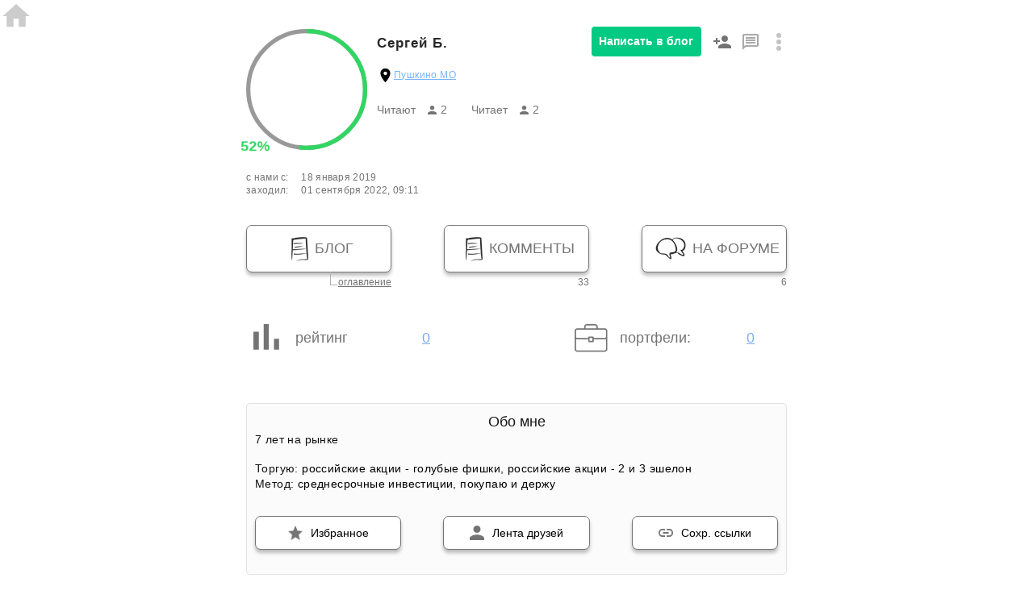

--- FILE ---
content_type: text/html; charset=utf-8
request_url: https://smart-lab.ru/profile/Svarun/
body_size: 4876
content:
<!DOCTYPE html>
<html lang="ru" >
	<head>

		
		<!-- Global Site Tag (gtag.js) - Google Analytics -->
		<script async src="https://www.googletagmanager.com/gtag/js?id=UA-16537214-3"></script>
		<script>
		window.dataLayer = window.dataLayer || [];
		function gtag(){dataLayer.push(arguments);}
		gtag('js', new Date());
		gtag('config', 'UA-16537214-3', {
				'custom_map': {
					'dimension1' : 'user_registred',
					'dimension2' : 'content_owner'

				},

				'user_registred': 'No',
				'content_owner': 'No'		});
		</script>
		

		<meta charset="UTF-8">
		<meta name="viewport" content="width=device-width, initial-scale=1.0">
		<title>Сергей Б.: профиль на смартлабе</title>
				<meta name="DESCRIPTION" content="Сергей Б.: записи, комментарии, избранное, контакты, друзья, стейтмент"/>		<meta name="KEYWORDS" content="Блог трейдера,блог инвестора,трейдинг"/>				<meta property="fb:app_id" content="353607944842117" /><meta property="og:type" content="website" /><meta property="og:title" content="Сергей Б. на смартлабе" /><meta property="og:image" content="https://smart-lab.ru/templates/skin/smart-lab-x3/images/avatar_140x140.jpg" /><meta property="og:image:width" content="140" /><meta property="og:image:height" content="140" /><meta property="og:url" content="https://smart-lab.ru/profile/Svarun" />		<link href="/templates/skin/smart-lab-x3/images/favicon.ico" rel="shortcut icon"/>
		<link rel="canonical" href="https://smart-lab.ru/profile/Svarun/">

		<link rel="stylesheet" type="text/css" href="/plugins/smartusers/templates/skin/default/actions/ActionProfile/whois_assets/style.css?5266">
		<link rel="stylesheet" type="text/css" href="/engine/lib/external/jquery/owlcarousel2/owl.carousel.css">
		<link rel="stylesheet" type="text/css" href="/engine/lib/external/jquery/owlcarousel2/owl.theme.default.min.css">
		<link rel="stylesheet" type="text/css" href="/engine/lib/external/smartlabus/smartlabus.css">
		<link rel="stylesheet" type="text/css" href="/engine/lib/external/smartlabus/Tooltips.css">
		
		<script type="text/javascript" src="/engine/lib/external/jquery/jquery-3.7.1.min.js"></script>
		<script type="text/javascript" src="/engine/lib/external/jquery/owlcarousel2/owl.carousel.js"></script>
		<script type="text/javascript" src="/engine/lib/external/smartlabus/smartlabus-common.js"></script>
		<script type="text/javascript" src="/engine/lib/external/smartlabus/smartlabus.js"></script>
		<script type="text/javascript" src="/engine/lib/external/smartlabus/Tooltips.js"></script>

		<script type="text/javascript" src="/templates/cache/router.js?5266"></script>
		<script type="text/javascript" src="/templates/skin/smart-lab-x3/js/setup.js"></script>

				<script type="text/javascript" src="/plugins/smartusers/templates/skin/default/js/profile.js?5266"></script>

		<link rel="stylesheet" type="text/css" href="/plugins/abuse/templates/skin/default/css/abuseDialog.css?5266">
		<script type="text/javascript" src="/plugins/abuse/templates/skin/default/js/abuseDialog.js?5266"></script>

		


		<script type="text/javascript">
			var DIR_WEB_ROOT = 'https://smart-lab.ru';
			var DIR_STATIC_SKIN = '/templates/skin/smart-lab-x3';
			var TINYMCE_LANG = 'ru';
			var LIVESTREET_SECURITY_KEY = 'fd8ad318e9844750ee0c6c9566c0f6ff';

					

			var tinyMCE = false;
		</script>		

				
		<script type="text/javascript">
		(function(a,e,f,g,b,c,d){a[b]||(a.FintezaCoreObject=b,a[b]=a[b]||function(){(a[b].q=a[b].q||[]).push(arguments)},a[b].l=1*new Date,c=e.createElement(f),d=e.getElementsByTagName(f)[0],c.async=!0,c.defer=!0,c.src=g,d&&d.parentNode&&d.parentNode.insertBefore(c,d))})
		(window,document,"script","https://content.mql5.com/core.js","fz");
		fz("register","website","ddhmfkdhagrouzesxgjyvzdhtcwwubymll");
		</script>
		
		
		<style>
			.profile_text_show  {
				position: relative;
				display: -webkit-box;
				display: -ms-flexbox;
				display: flex;
				-webkit-box-align: center;
				-ms-flex-align: center;
				align-items: center;
				-webkit-box-pack: center;
				-ms-flex-pack: center;
				justify-content: center;
				z-index: 2;
				margin-top: -24px;
				padding-top: 12px;
				background: -webkit-gradient(linear, left bottom, left top, from(#fff),  color-stop(40%, #fff), to(transparent));
				background: -o-linear-gradient(bottom, #fff,  #fff 40%, transparent);
				background: linear-gradient(to top, #fff,  #fff 40%, transparent);
				text-align: center;
			}

			.profile_text_show a {
				color: grey ;
			}

			.last_link  {
				display: inline-block;
				width: 60px;
				text-align: center;
				border-radius: 12px;
				-webkit-box-shadow: 0 3px 7px rgba(0, 0, 0, .4);
				box-shadow: 0 3px 7px rgba(0, 0, 0, .4);
				background: #fff;
				color: grey;
				-webkit-transition: all .4s ease;
				-o-transition: all .4s ease;
				transition: all .4s ease;
			}

			.last_link:hover  {
				color: #424242;
			}

			.last_link  svg{
				-webkit-transition: all .4s ease;
				-o-transition: all .4s ease;
				transition: all .4s ease;
				-webkit-transform: scale(1.2, 1);
				-ms-transform: scale(1.2, 1);
				transform: scale(1.2, 1);
			}

			.last_link._opened {
				-webkit-box-shadow: 0 0 5px rgba(0, 0, 0, .4);
				box-shadow: 0 0 5px rgba(0, 0, 0, .4);
			}

			.last_link._opened  svg{
				-webkit-transform: scale(1.2, -1);
				-ms-transform: scale(1.2, -1);
				transform: scale(1.2, -1);
			}

			.profile_text_show._opened{
				margin-top: 1em;
			}

		</style>

	</head>
<body>


	<div class="profile_page">
		<a  class="profile_icon__home" href="/">
			<svg xmlns="http://www.w3.org/2000/svg" height="40" viewBox="0 0 24 24" width="40"><path d="M10 20v-6h4v6h5v-8h3L12 3 2 12h3v8z"/><path d="M0 0h24v24H0z" fill="none"/></svg>
		</a>

		
				<div class="profile_merits">
			<div class="profile_wrap">
				<div class="profile_user">
					<div id="progress-wrap" data-rating="0.52" data-title="Прогресс профиля" data-login="Svarun">
						<a id="score_dialog_link" class="progress-text-link" target="_blank"></a>
						<form id="upload-container" class="form_hover">
							<div>
																<label for="file-input-avatar" >
									<a id="profile-avatar-link" href="/my/Svarun/">									<img id="profile-avatar-img" class="form_hover_img" src="/templates/skin/smart-lab-x3/images/avatar_140x140.jpg?5266">
									<div id="profile-avatar-progressbar"></div>
									</a>									<span class="form_hover_label__sub-text">140px</span>
								</label>
							</div>
						</form>
					</div>
					<div class="profile_data">
						<div class="author">
							<h1 class="profile_name" login="Svarun">Сергей Б.</h1>
													</div>

												<div class="profile_live">
							<img src="/plugins/smartusers/templates/skin/default/actions/ActionProfile/whois_assets/location.svg?5266" >
							<p>
								<a href="/people/city/Пушкино МО/">Пушкино МО</a>
							</p>
						</div>
																		<div class="profile_flex">
							<div class="profile_read flistlink" type="readers" user="Svarun">
								<p>Читают</p>
								<img src="/plugins/smartusers/templates/skin/default/actions/ActionProfile/whois_assets/user.svg?5266">
								<p>2</p>
							</div>
							<div class="profile_read flistlink" type="subscribe" user="Svarun">
								<p>Читаeт</p>
								<img src="/plugins/smartusers/templates/skin/default/actions/ActionProfile/whois_assets/user.svg?5266">
								<p>2</p>
							</div>
						</div>
					</div>
				</div>
				<div class="profile_info">
					<div class="profile_info__wrap">
												<a href="/topic/add/" class="profile_btn write_to_blog">
							<span class="not_follow">Написать в блог</span>
						</a>
						
																								

						<span user_id="66122" class="profile_btn_mini is_not_friend" id="add_to_friends">
							<img class="is_not_friend" src="/plugins/smartusers/templates/skin/default/actions/ActionProfile/whois_assets/adduser.svg?5266">
							<img class="is_friend" src="/plugins/smartusers/templates/skin/default/actions/ActionProfile/whois_assets/group-24px.svg?5266">
							<img class="response_content" src="/plugins/smartusers/templates/skin/default/actions/ActionProfile/whois_assets/timer-sand-empty.svg?5266">
						</span>
						<a href="/talk/add/?talk_users=Svarun" class="profile_btn_mini"><img src="/plugins/smartusers/templates/skin/default/actions/ActionProfile/whois_assets/message.svg?5266"></a>
												
						<button id="menu-drop" class="profile_btn_mini"><img src="/plugins/smartusers/templates/skin/default/actions/ActionProfile/whois_assets/details.svg?5266"></button>
						<div class="profile_menu">
							
							


							
							
																					

														
							
													
						</div>
					</div>
				</div>
			</div>
			

			<div class="profile_visit">
				<p>
					<span>с нами с:</span>
					<span>18 января 2019</span>
				</p>
								<p>
					<span>заходил:</span>
					<span>01 сентября 2022, 09:11</span>
				</p>
							</div>

			

			<div class="profile_butons">
				<div class="profile_btn__wrap">
					<a href="/my/Svarun/" class="profile_btn_big">
						<span>
							<img src="/plugins/smartusers/templates/skin/default/actions/ActionProfile/whois_assets/letter.svg?5266" >
						</span>
						<span>
							Блог
						</span>
					</a>
					<a href="/my/Svarun/tree/" class="profile_butons_text">оглавление</a>
				</div>
				<div class="profile_btn__wrap profile_btn__wrap_no-before">
					<a href="/my/Svarun/comment/" class="profile_btn_big">
						<span>
							<img src="/plugins/smartusers/templates/skin/default/actions/ActionProfile/whois_assets/letter.svg?5266">
						</span>
						<span>
							КОММЕНТЫ
						</span>
					</a>
					<a href="/my/Svarun/comment/" class="profile_butons_text">33</a>
				</div>
				<div class="profile_btn__wrap profile_btn__wrap_no-before">
					<a href="/my/Svarun/comment-forum/" class="profile_btn_big">
					<span>
						<img src="/plugins/smartusers/templates/skin/default/actions/ActionProfile/whois_assets/message_img.svg?5266" >
					</span>
					<span>
						НА ФОРУМЕ
					</span>
					</a>
					<a href="/my/Svarun/comment-forum/" class="profile_butons_text">6</a>
				</div>
			</div>
			<div class="profile_description__wrap">
				<div class="profile_description">

					<div class="profile_list-items">

						<a class="profile_item place-btn" href="/people/" title="Нет рейтинга - нет места<br />Рейтинг за 30 дней: 0<br />Рейтинг общий: 14">
							<div class="profile_item__wrap">
								<div class="profile_image__wrap">
									<img src="/plugins/smartusers/templates/skin/default/actions/ActionProfile/whois_assets/reiting.svg?5266" >
								</div>
								<p class="profile_item__text">рейтинг</p>
							</div>
														<span>0</span>
													</a>

																								<a class="profile_item" href="/q/portfolio/Svarun/">
							<div class="profile_item__wrap">
								<img src="/plugins/smartusers/templates/skin/default/actions/ActionProfile/whois_assets/portfolio.svg?5266">
								<p class="profile_item__text">портфели:</p>
							</div>
							<span>0</span>
						</a>
					</div>
				</div>
			</div>
			<div class="profile_about">
				<div class="profile_title">
					Обо мне
				</div>
				<div class="profile_list">
					<p title="9 декабря 2025">					</p>
					<p>
																				7 лет на рынке
											</p>
										<div class="profile_list__margin"></div>
										<p class="instrument"><span>Торгую: <a href="/people/instrument/2/">российские акции - голубые фишки</a>, <a href="/people/instrument/3/">российские акции - 2 и 3 эшелон</a></span></p>
															<p class="method"><span>Метод: <a href="/people/method/3/">среднесрочные инвестиции</a>, <a href="/people/method/4/">покупаю и держу</a></span></p>
									</div>
				<div class="about_me">
					<a href="/profile/Svarun/favourites/" class="about_me_btn"><img src="/plugins/smartusers/templates/skin/default/actions/ActionProfile/whois_assets/grade.png?5266">Избранное</a>
					<a href="/friends/Svarun/" class="about_me_btn"><img src="/plugins/smartusers/templates/skin/default/actions/ActionProfile/whois_assets/user.svg?5266">Лента друзей</a>
					<a href="/my/Svarun/tree/links/" class="about_me_btn"><img src="/plugins/smartusers/templates/skin/default/actions/ActionProfile/whois_assets/Vector.png?5266" style="height: 10px">Сохр. ссылки</a>
				</div>
			</div>

									<div class="profile_social">
				<h4>Мои брокеры</h4>
				<div class="profile_list_image">
					<div class="profile_item__image profile_item__margin">
												<a href="/brokers-rating/otkritie-broker">
							<img src="/uploads/2021/articles/00/21/24/thumbnail.webp?5266" style="width: 75px">
							<span>Открытие Инвестиции</span>
						</a>
											</div>
									</div>
			</div>
									
			
			<div class="profile_detail detail_info">
				<div class="profile_title">
					Инфо
				</div>
				<div class="profile_detail_info">
					<ul class="list_title_first">
						<li>
							Друзья(1)
						</li>
						<li>
							Подписчики(2)
						</li>
						<li>
							Читаю(2)
						</li>
																		<li>
							Добавлен в ЧС(3)
						</li>
												<br>
																	</ul>
					<ul>
						<li>
							<span class="flistlink" type="friends" user="Svarun">Посмотреть список друзей</span>
						</li>
						<li>
							<span class="flistlink" type="readers" user="Svarun">Посмотреть список подписчиков</span>
						</li>
						<li>
							<span class="flistlink" type="subscribe" user="Svarun">Посмотреть кого читаю</span>
						</li>
																		<li>
							<span class="flistlink" type="blacked" user="Svarun">Кто меня добавил в черный список?</span>
						</li>
												
						<br>
																	</ul>
				</div>

			</div>
			<div class="profile_detail profile_detail_reputation">
				<div class="profile_title">
					Репутация
				</div>
					
								
				<div class="profile_list reputation_container" style="margin: 20px auto;" >

										<div class="reputation_item" title="У Сергей Б. идеальная репутация и ни одного нарушения правил!">
						<span class="reputation_item__img">
							<img src="/templates/skin/smart-lab-x3/images/profile_noban_info.png?5266" alt="Банов не было">
						</span>
					</div>
									</div>

			</div>

		</div>
	</div>
	<script src="/plugins/smartusers/templates/skin/default/actions/ActionProfile/whois_assets/progressbar.min.js?5266"></script>
	<script src="/plugins/smartusers/templates/skin/default/actions/ActionProfile/whois_assets/menu-dpro.js?5266"></script>


	<!-- Yandex.Metrika counter -->
	
	<script type="text/javascript" >
	(function(m,e,t,r,i,k,a){m[i]=m[i]||function(){(m[i].a=m[i].a||[]).push(arguments)};
	m[i].l=1*new Date();k=e.createElement(t),a=e.getElementsByTagName(t)[0],k.async=1,k.src=r,a.parentNode.insertBefore(k,a)})
	(window, document, "script", "https://mc.yandex.ru/metrika/tag.js", "ym");

	ym(32877692, "init", {
	clickmap:true,
	trackLinks:true,
	accurateTrackBounce:true,
	webvisor:true
	});
	</script>

	<noscript><div><img src="https://mc.yandex.ru/watch/32877692" style="position:absolute; left:-9999px;" alt="" /></div></noscript>
	
	<!-- /Yandex.Metrika counter -->


	

	<!--LiveInternet counter--><a id="li_counter" href="//www.liveinternet.ru/click"
	target="_blank"><img id="licnt497C" width="88" height="31" style="border:0" 
	title="LiveInternet: показано число просмотров за 24 часа, посетителей за 24 часа и за сегодня"
	src="[data-uri]"
	alt=""/></a><script>(function(d,s){d.getElementById("licnt497C").src=
	"//counter.yadro.ru/hit?t18.3;r"+escape(d.referrer)+
	((typeof(s)=="undefined")?"":";s"+s.width+"*"+s.height+"*"+
	(s.colorDepth?s.colorDepth:s.pixelDepth))+";u"+escape(d.URL)+
	";h"+escape(d.title.substring(0,150))+";"+Math.random()})
	(document,screen)</script><!--/LiveInternet-->

	

</body>


--- FILE ---
content_type: text/css; charset=utf-8
request_url: https://smart-lab.ru/plugins/smartusers/templates/skin/default/actions/ActionProfile/whois_assets/style.css?5266
body_size: 24394
content:
*,
*:after,
*:before {
    box-sizing: border-box;
}

body {
    margin: 0;
    font-family: 'Open Sans', sans-serif;
}

a
{
    color: #77b3ff;
}

.profile_page {
    display: flex;
    background: #ffffff;
    flex-direction: column;
}

.profile_merits {
    font-style: normal;
    max-width: 700px;
    width: 100%;
    margin: 0 auto;
    padding: 0 15px;
    background: #fff;
}

.profile_wrap {
    display: flex;
    margin-top: 32px;
}

.profile_bg {
    width: 100%;
    height: 250px;
    display: flex;
    max-width: 700px;
    position: relative;
    margin: 0 auto;

    background-color: #d6f4ff;
}

.profile_bg a
{
    width: 100%;
}

.profile_bg img {
    width: 100%;
    object-fit: cover;
    object-position: center;
}

.profile_user {
    display: flex;
    width: 64%;
    margin-top: 4px;
}

.profile_image {
    width: 138px;
    height: 138px;
    margin-left: 7px;
}

.profile_data {
    margin-left: 12px;
}

.profile_name {
    font-weight: bold;
    font-size: 17px;
    line-height: 25px;
    color: #282828;
    margin-bottom: 7px;
    margin-top: 5px;
    letter-spacing: 1px;
}

.profile_live {
    display: flex;
    align-items: center;
}

.profile_live p {
    font-weight: normal;
    font-size: 12px;
    line-height: 16px;
    color: #747474;
    letter-spacing: 0.4px;
}

.profile_site {
    font-weight: bold;
    font-size: 12px;
    line-height: 16px;
    color: #0145F5;
    margin: 11px 0;
    display: inline-block;
}

.profile_read {
    display: flex;
    margin-right: 15px;
}

.profile_read p {
    margin-right: 15px;
}

.profile_read img {
    margin-right: 5px;
}

.profile_read p {
    font-weight: normal;
    font-size: 14px;
    line-height: 19px;
    color: #747474;
}

.profile_flex {
    display: flex;
}

.profile_btn {
    width: 146px;
    height: 39px;
    font-weight: bold;
    font-size: 14px;
    line-height: 19px;
    display: flex;
    align-items: center;
    text-align: center;
    justify-content: center;
    color: #FFFFFF;
    background: #02CA82;
    border: 1px solid #FFFFFF;
    border-radius: 5px;
    box-sizing: border-box;
    text-decoration: none;
    margin-right: 12px;
    margin-left: -2px;
}

.profile_btn.write_to_blog
{
    width: 138px;
    margin-right: 0px;
} 

.profile_info__wrap {
    position: relative;
    display: flex;
    justify-content: space-between;
    width: 100%;
    align-items: center;
}

.profile_info {
    display: flex;
    justify-content: space-between;
    align-items: baseline;
    width: 36%;
}

.profile_btn_mini {
    background: none;
    border: none;
    outline: none;
    cursor: pointer;
    display: inline-flex;
    align-items: center;
    justify-content: center;
    width: 20px;
}

.profile_text {
    font-weight: normal;
    font-size: 14px;
    line-height: 19px;
    margin-top: 20px;
    color: #121212;
    margin-left: 5px;
    letter-spacing: 0.4px;
    display: none;
    word-break: break-word;
}

.profile_text.short
{
    display: block;
}

.profile_visit {
    font-weight: normal;
    font-size: 12px;
    line-height: 16px;
    color: #747474;
    margin-top: 26px;
}

.profile_visit p {
    margin: 0 0;
    letter-spacing: 0.3px;
}
.profile_visit p span:first-child {
    min-width: 65px;
    display: inline-block;
}

.profile_premium
{
    margin-top: 25px;
    padding: 10px;
    background-color: #ffefb5;
    border-radius: 10px;
    font-weight: 600;
    display: flex;
    align-items: center;
    font-size: 15px;
    color: #747474;
}

.profile_premium > img
{
    width: 20px;
    margin-right: 5px;
}

.profile_butons {
    display: flex;
    justify-content: space-between;
    margin-top: 35px;
    position: relative;
}

.profile_btn_big {
    background: #FFFFFF;
    border: 1px solid #747474;
    box-sizing: border-box;
    box-shadow: 0px 4px 4px rgba(0, 0, 0, 0.25);
    border-radius: 7px;
    width: 180px;
    height: 59px;
    display: flex;
    align-items: center;
    justify-content: center;
    text-decoration: none;
    text-transform: uppercase;
    transition: all 0.2s;
}

.profile_btn_big:hover {
    background: #e4e4e4;
}

.profile_btn_big span {
    font-weight: normal;
    font-size: 18px;
    line-height: 25px;
    display: flex;
    align-items: center;
    text-align: center;
    color: #747474;
    padding-left: 8px;
}

.profile_butons_text {
    font-weight: normal;
    font-size: 12px;
    line-height: 16px;
    text-decoration-line: underline;
    color: #747474;
    position: absolute;
    bottom: -20px;
    right: 0;
}

.profile_butons_text::before {
    content: '';
    position: absolute;
    background: url('/plugins/smartusers/templates/skin/default/actions/ActionProfile/whois_assets/delimiter.svg');
    width: 9px;
    height: 17px;
    margin-left: -10px;
    margin-top: -5px;
}

.profile_btn__wrap_no-before .profile_butons_text::before {
    display: none;
}
.profile_btn__wrap_no-before .profile_butons_text {
    text-decoration-line: none;
    cursor: default;
}

.profile_btn__wrap {
    position: relative;
}

.profile_description {
    width: 100%;
    display: grid;
    grid-template-columns: 1fr 1fr;
    margin: 51px auto 0;
}

.profile_item {
    display: flex;
    align-items: center;
    display: flex;
    justify-content: space-between;
    cursor: pointer;
    user-select: none;
    padding: 0 5px;
    transition: all 0.2s;
    text-decoration: none;
}

.profile_item:hover {
    box-shadow: 0 0 3px rgba(0,0,0,.3);
}

.profile_item__wrap {
    display: flex;
    align-items: center;
}

.profile_item img {
    width: 41px;
}

.profile_item > span {
    font-weight: normal;
    font-size: 18px;
    line-height: 25px;
    text-decoration-line: underline;
    color: #7BADF7;
    width: auto;
    display: flex;
    justify-content: center;
}

.profile_image__wrap {
    width: 37px;
    margin-left: 4px;
}

.profile_image__wrap img {
    width: 32px;
}

.profile_item__text {
    font-weight: normal;
    font-size: 18px;
    line-height: 25px;
    display: flex;
    color: #747474;
    padding-left: 15px;

}

.profile_description__wrap {
    display: flex;
    justify-content: space-between;
    align-items: flex-end;
}

.profile_item__img {
    width: 41px;
}

.profile_about {
    margin-top: 40px;
}

.profile_detail {
    margin-top: 40px;
}

.profile_about {
    font-weight: normal;
    font-size: 18px;
    line-height: 25px;
    color: #181818;
    text-align: center;
    background: #FBFBFB;
    padding: 10px;
    border: 1px solid rgba(0, 0, 0, .1);
    border-radius: 5px;

}

.profile_detail {
    position: relative;
    font-weight: normal;
    font-size: 18px;
    line-height: 25px;
    color: #181818;
    text-align: center;
    padding: 10px;
    background: #FBFBFB;
    border: 1px solid #EBEBEB;
    box-sizing: border-box;
    border-radius: 7px;

}

.more_info {
    position: absolute;
    bottom: -5px;
    left: 50%;
    transform: translate(-50%, -50%);
    color: rgba(0, 0, 0, .4);
    font-size: 30px;

}

.profile_detail_info {
    display: flex;
    margin-top: 11px;
    justify-content: center;
}

/*.profile_list span {
    padding: 10px 0;
}*/

.profile_list__margin {
    margin-top: 17px;
}


.profile_detail_statistics {
    background: inherit;
}

.profile_detail_reputation {
    background: inherit;
    border: 0 solid rgba(0, 0, 0, .1);
}

.profile_list p {
    display: flex;
    justify-content: end;
    flex-direction: column;
    align-items: flex-start;
    font-weight: normal;
    font-size: 14px;
    line-height: 19px;
    color: #121212;
    letter-spacing: 0.4px;
    margin: 0;
}

.profile_list p span
{
    text-align: left;
}

.profile_list .instrument a, .profile_list .method a
{
    display: inline;
    color: black;
    text-decoration: none;
}

.profile_list .instrument a:hover, .profile_list .method a:hover
{
    text-decoration: underline;
}

.profile_social {
    margin-top: 38px;
    padding-bottom: 12px;
}

.profile_social h4 {
    font-weight: normal;
    font-size: 18px;
    line-height: 25px;
    color: #181818;
    text-align: center;
}

.profile_list_image {
    display: flex;
    margin-top: 20px;
    align-items: center;
    position: relative;
}

.profile_item__image {
    display: flex;
    width: 100%;
    max-width: 80%;
    justify-content: center;
    align-items: flex-end;
    margin: 0 auto;
}

.profile_item__image span {
    font-weight: normal;
    font-size: 14px;
    line-height: 25px;
    margin-top: 5px;
    color: #181818;
}

.profile_item__image a {
    display: flex;
    flex-direction: column;
    justify-content: center;
    align-items: center;
    text-decoration: none;
    text-align: center;
}

.profile_social .profile_item__image a
{
    margin: 0 15px;
}

.profile_image__add {
    position: absolute;
    right: 0px;
    top: 50%;
    transform: translateY(-50%);
}

.profile_item__margin img {
    margin: 0 25px;
}

.profile_image__add_two {
    position: absolute;
    right: 0px;
    top: 50%;
    transform: translateY(-77%);
}


.profile_menu {
    min-width: 170px;
    background: #fff;
    position: absolute;
    right: 0;
    top: 45px;
    display: flex;
    flex-direction: column;
    border: 1px solid #ccc;
    border-radius: 3px;
    box-shadow: 1px 1px 5px 1px rgba(0, 0, 0, 0.5);
    display: none;
    z-index: 100;
}

.profile_menu > a, .profile_menu > span {
    color: #000;
    text-decoration: none;
    font-size: 11px;
    padding: 9px 10px;
    transition: all .5s ease;
    text-transform: uppercase;
    display: block;
}

.profile_menu > span
{
    cursor: pointer;
}

.profile_menu > a:hover, .profile_menu > span:hover {
    background: #eee;
}

.profile_open__menu {
    display: block;
}

#upload-container div {
    position: relative;
}

.form_hover {
    position: relative;
    overflow: hidden;
    height: 140px;
    width: 138px;
    border-radius: 50%;
}

.form_hover input {
    display: none;
}

.form_hover_label {
    cursor: pointer;
}

.form_hover_label:hover:before {
    transform: translateY(0px);
}

.form_hover_label__sub-text{
    position: absolute;
    top: 57%;
    left: 40%;
    transform: translateY(76px);
    font-size: 10px;
    color: rgb(255, 255, 255);
    opacity: 0;
    z-index: 2;
    transition: all .5s ease;
}

.form_hover_label:hover .form_hover_label__sub-text{
    opacity: 1;
    transform: translateY(0px);
}

.form_hover_label::before {
    content: '';
    position: absolute;
    background: rgba(2, 2, 2, 0.5);
    height: 63px;
    width: 140px;
    transform: translateY(76px);
    background-image: url('/plugins/smartusers/templates/skin/default/actions/ActionProfile/whois_assets/photo_camera.svg');
    background-repeat: no-repeat;
    background-position: center;
    transition: all .5s ease;
    top: 80px;
    left: 0;
    z-index: 1;
}

.profile_icon__home {
    position: absolute;
    left: 0;
    top: 0;
    z-index: 3;
    cursor: pointer;
    background: none;
}

.profile_icon__home svg {
    fill: #ccc;
}

.label_image {
    height: 250px;
}

.profile_text_show {
    text-align: right;
    padding: 0;
    display: flex;
    justify-content: flex-end;
    align-items: center;
}

.profile_text_show a {
    cursor: pointer;
    font-size: 30px;
    line-height: 0;
    color: rgba(0, 0, 0, .4);
}

.profile_text_show div {
    transform: translateY(-20px);
}

.form_hover_cover {
    cursor: pointer;
}

.upload-label input {
    display: none;
}

.upload-label {
    position: absolute;
    top: 5px;
    left: 5px;
    z-index: 1;
    opacity: 0;
    visibility: hidden;
    transition: all 0.2s;
}

.upload-label.empty
{
    opacity: 1;
    visibility: visible;
}

.profile_bg:hover .upload-label {
    opacity: 1;
    visibility: visible;
}

.upload-label label {
    cursor: pointer;
    user-select: none;
    display: flex;
    align-items: center;
    background: rgba(2, 2, 2, 0.5);
    color: rgb(255, 255, 255);
    font-size: 14px;
    padding: 0 10px;
    height: 28px;
    transition: all 0.2s;
}

.upload-label label:hover {
    background: rgba(2, 2, 2, 0.8);
}

.upload-label label img {
    width: 18px;
    height: 18px;
    margin: 0 10px 0 0;
}


#profile_text {
    cursor: pointer;
}

.profile_detail_info ul {
    font-size: 14px;
    line-height: 19px;
    margin-top: 20px;
    color: #121212;
    margin-left: 5px;
    letter-spacing: 0.4px;
}

.profile_detail_info li {
    list-style-type: none;
    text-align: left;
}

.list_title {
    font-weight: bold;
    color: rgba(0, 0, 0, .7);
}

.about_me {
    display: flex;
    justify-content: space-between;
    margin: 30px 0 20px;
}

.about_me_btn {
    background: #FFFFFF;
    border: 1px solid #747474;
    box-shadow: 0 4px 4px rgba(0, 0, 0, 0.25);
    border-radius: 7px;
    font-style: normal;
    font-weight: normal;
    font-size: 14px;
    color: #000000;
    outline: none;
    height: 42px;
    display: flex;
    align-items: center;
    justify-content: center;
    padding: 0 20px;
    width: 28%;
    cursor: pointer;
    transition: all 0.2s;
    text-decoration: none;
}

.about_me_btn:hover {
    background: #e4e4e4;
}

.about_me_btn .form_hover_icon {
    margin-right: 10px;
    width: 18px;
    height: 18px;
}

.about_me_btn img {
    margin-right: 10px;
    width: 18px;
    height: 18px;
}

.highcharts-container {
    position: relative;
    overflow: hidden;
    width: 100%;
    height: 300px;
    text-align: left;
    line-height: normal;
    z-index: 0;
    -webkit-tap-highlight-color: rgba(0, 0, 0, 0);
}

.owl-carousel .owl-nav {
    display: none;
}

.owl-carousel {
    margin-top: 20px;
}

.owl-dots {
    margin-top: 10px;
}

.owl-carousel img {
    width: 80% !important;
    margin: 0 auto;
}


.unfollow_t
{
    display: none;
}


.follow  img {
    width: 18px;
    margin-right: 5px;
}
.is_not_follow .follow {
    display: none;
}

.is_not_follow .response_content,
.is_follow .response_content {
    display: none;
}
.response .follow,
.response .not_follow {
    display: none;
}
.response .response_content {
    display: block;
}
.response_content img {
    margin-right: 5px;
}

.is_not_follow .not_follow {
    display: block;
    padding: 5px 10px;
}
.is_follow .follow {
    display: flex;
    align-items: center;
    padding: 5px 10px;
}

.is_follow:hover
{
    background-color: #de1616;
}

.is_follow:hover .follow > span, .is_follow:hover .follow > img
{
    display: none;
}

.is_follow:hover .follow > span.unfollow_t
{
    display: inline;
}

.is_follow .not_follow {
    display: none;
}
.is_not_friend .is_not_friend {
    display: block;
}
.is_not_friend .is_friend {
    display: none;
}

.response .is_friend,
.response .is_not_friend {
    display: none;
}
.is_not_friend .response_content,
.is_friend .response_content {
    display: none;
}

.is_friend .is_not_friend {
    display: none;
}
.is_friend .is_friend {
    display: block;
}

#user_ban_dialog fieldset
{
    border: none;
    font-size: 14px;
    padding: 0px;
}

.flistlink
{
    cursor: pointer;
}

.flistlink:hover
{
    text-decoration: underline;
}

.flistlink.profile_read:hover
{
    text-decoration: none;
}

.detail_guest .item img
{
    border-radius: 50px;
}

@media only screen and (max-width: 1024px) {
    .detail_guest {
        display: none;
    }

    .upload-label {
        top: 10px;
        left: 35px;
    }

    .upload-label_photo {
        visibility: hidden;
    }

    .profile_bg {
        padding: 0;
    }

    .about_me {
        flex-direction: column;
    }

    .about_me_btn {
        width: 100%;
        margin: 10px 0;
    }

    .profile_btn {
        margin-right: 0;
    }

    .profile_text {
        font-size: 16px;
        line-height: 23px;
    }

    .profile_visit p {
        font-size: 14px;
        line-height: 20px;
    }

    .profile_butons {
        display: block;
        margin: 0 auto;
        max-width: 300px;
    }

    .profile_list p {
        text-align: left;
    }

    .profile_btn {
        margin-left: 0;
    }

    .profile_btn_big {
        width: 100%;
        margin: 54px 0;
        max-width: 320px;
    }

    .profile_description {
        width: 100%;
        margin: 0;
    }

    .profile_butons_text {
        font-size: 16px;
        top: 68px;
        right: 0;
        left: 0;
        text-align: center;
    }

    .profile_butons_text:before {
        margin-left: -13px;
    }

    .profile_description__wrap {
        display: block;
    }

    .profile_wrap {
        display: block;
    }

    .profile_info {
        margin-top: 15px;
        width: 100%;
    }

    .profile_item__margin img {
        margin: 0;
    }

    .profile_image__add {
        right: 0px;
        left: 0;
        top: 95px;
        margin: 0 auto;
    }

    .profile_image__add_two {
        right: 0;
        left: 0;
        top: 150px;
        margin: 0 auto;
        margin-bottom: 15px;
    }

    .profile_social {
        padding-bottom: 40px;
    }

    .form_hover {
        margin: 0 auto;
    }

    .profile_data {
        margin-left: 0;
    }

    .profile_text {
        margin-left: 0;
    }

    .owl-carousel img {
        width: 60% !important;
    }
}

@media only screen and (max-width: 767px) {
    .profile_description {
        grid-template-columns: 1fr;
    }
}

@media only screen and (max-width: 700px) {
    .profile_bg {
        padding: 0;
    }

    .upload-label {
        left: 50px;
    }

    .profile_user {
        width: 100%;
        display: block;
        text-align: center;
    }
}

@media only screen and (max-width: 480px) {
    .list_title_first {
        padding-right: 20px;
    }

    .profile_detail_info ul {
        padding-inline-start: 0;
        font-size: 10px;
    }

    .profile_live {
        justify-content: center;
    }

    .profile_description {
        width: 100%;
    }

    .owl-carousel img {
        width: 80% !important;
    }

    .owl-stage-outer {
        width: 100%;
    }
}

.userlist-popup .warning-popup__text a
{
    background: url(/templates/skin/smart-lab-x3/images/icons.gif) no-repeat scroll 0 -104px;
    padding-left: 12px;
    
    margin-right: 1em;
    display: inline-block;
}

.userlist-popup .warning-popup__ok-btn
{
    width: 100%;
}

.reputation_container .reputation_item
{
    float: left;
}


.reputation_container .reputation_item.old
{
    opacity: 0.5;
}


.user_warned { padding: 0.5em; background-color: red; color: white; border-bottom: 1px solid #df0000; text-align: center; font-family: 'Arial' sans-serif; font-weight: bold; font-size: 1.2em }
.user_warned a {color: white}

.user_notice { padding: 0.5em; background-color: #0000ff; color: white; border-bottom: 1px solid #0000df; text-align: center; font-family: 'Arial' sans-serif; font-weight: bold; font-size: 1.2em }
.user_notice a {color: white}


#statusDialog .warning-popup__content
{
    width: auto;
}

.statusBox > div > div
{
    display: flex;
}

.statusBox > div input
{
    vertical-align: top
}

.statusBox > div select
{
    flex-grow: 1;
    margin-right: 4px;
}

.statusBox > ul
{
    max-height: 10em;
    overflow-y: auto;
    list-style: none;
    padding: 0
}

.statusBox > ul > li
{
    margin-left: 1em;
    padding: 2px;
}

.removeStatus
{
    font-size: 16px;
    font-weight: bold;
    color: red;
    display: inline-block;
    width: 16px;
    height: 16px;
    margin-left: 4px;
    cursor: pointer;

}


#abuse_dialog fieldset
{
    border: none;
    padding: 0;
}

#trackers h3
{
    margin: 0.5em;
    font-size: 16px;
}

.tracker_comment_div
{
    width: 250px;
    word-break: break-word;
    white-space: normal;
}



.profile_description {
  display: flex;
  flex-direction: column;
}

.profile_list-items {
  display: flex;
  justify-content: space-between;
  flex-wrap: wrap;
}

.profile_list-items>.profile_item {
  flex: 1;
  max-width: 40%;
  width: 40%;
  flex-basis: auto;
}

.profile_item {
  margin-bottom: 10px;
}

.profile_item > span {
  min-width: 80px;
}

@media (max-width: 767px) {
  .profile_list-items>.profile_item {
    max-width: 100%;
    width: 100%;
  }
}



.author {
  position: relative;
  display: flex;
  align-items: center;
}

.author img {
  margin-left: 5px;
  width: 15px;
  cursor: pointer;
}

@media (min-width: 1024px) {
    .profile_name {
        flex: 0 0 auto;
        max-width: 240px;
        white-space: nowrap;
        overflow-x: hidden;
        text-overflow: ellipsis;
    }

    .author {
        align-items: baseline;
    }
}



.form_hover {
  flex: 0 0 138px;
}
.profile_data {
  overflow: hidden;
  flex: 0 0 270px;
}
.profile_site {
  text-align: left;
  overflow: hidden;
  text-overflow: ellipsis;
  width: 100%;

}

.author {
  justify-content: flex-start;
}

@media only screen and (max-width: 700px) {
  
  .profile_data {
    flex: 0 0 100%;
  }

  .author {
    justify-content: center;
  }
}

@media only screen and (max-width: 480px) {
  .profile_site {
    text-align: center;
  }
}

.scored_table
{
    border:0;
    border-collapse:collapse;
    padding:0;
}

.scored_table tr td
{
    padding: 0.3em 0.5em;
    white-space: nowrap;
}

.scored_table tr.done td:nth-child(2), .scored_table tr.done td:nth-child(3)
{
    background-color: #00ff4e;
}


.scored_total
{
    margin-top: 1em;
    font-size: 40px;
    text-align: right;
    color: #00ff4e;
}

.profile_name.attached
{
    cursor: pointer;
}

#progress-wrap {
  flex: 0 0 150px;
  margin: 0 auto;
  position: relative;
  width: 150px;
  height: 150px;
}

#progress-wrap svg {
  position: absolute;
  z-index: 3;
}
 
.progress-text {
  z-index: 11;
  font-size: 14px;
  font-weight: 700;
  line-height: 19px;
  cursor: pointer;
  top: 0px;
  right: -10px;
}
#upload-container {
  position: absolute;
  top: 5px;
  left: 5px;
  z-index: 10;
  width: 140px;
  height: 140px;
}
@media (min-width: 700px) {
  .progress-text {
    left: -3px;
    bottom: -5px;
    top: auto;
    right: auto;
  }
}

.progressTooltip
{
    padding: 8px;
}





@-webkit-keyframes pulse
{
    0%
    {
        -webkit-transform: scale3d(1, 1, 1);
                transform: scale3d(1, 1, 1);
    }

    50%
    {
        -webkit-transform: scale3d(1.5, 1.5, 1.5);
                transform: scale3d(1.5, 1.5, 1.5);
    }

    100%
    {
        -webkit-transform: scale3d(1, 1, 1);
                transform: scale3d(1, 1, 1);
    }
}

@keyframes pulse
{
    0%
    {
        -webkit-transform: scale3d(1, 1, 1);
                transform: scale3d(1, 1, 1);
    }

    50%
    {
        -webkit-transform: scale3d(1.5, 1.5, 1.5);
                transform: scale3d(1.5, 1.5, 1.5);
    }

    100%
    {
            -webkit-transform: scale3d(1, 1, 1);
                    transform: scale3d(1, 1, 1);
    }
}


.flash
{
    -webkit-animation-duration: 2s;
            animation-duration: 2s;
    -webkit-animation-fill-mode: both;
            animation-fill-mode: both;
    -webkit-animation-iteration-count: infinite;
            animation-iteration-count: infinite;
    -webkit-animation-name: pulse;
            animation-name: pulse;
}

#profile-avatar-img
{
    width: 140px;
}

--- FILE ---
content_type: application/javascript; charset=utf-8
request_url: https://smart-lab.ru/plugins/smartusers/templates/skin/default/actions/ActionProfile/whois_assets/menu-dpro.js?5266
body_size: 16813
content:
const button = document.querySelector('#menu-drop');
const menu = document.querySelector('.profile_menu');

button.addEventListener('click', (e) => {
	e.stopPropagation();
	menu.classList.toggle('profile_open__menu');
});

document.addEventListener('click', ({target}) => {
		//if (!menu.contains(target)) {
			menu.classList.remove('profile_open__menu');
		//}
});


function user_action(sAction, sLogin)
{
	window[sAction](sLogin).then(function(sMsgTitle, sMsg)
	{
		if (sMsgTitle)
		{
			msgNoticeBox.alert(sMsgTitle, sMsg);
			setTimeout(function()
			{
				document.location.reload();
			}, 1000);
		} else
		{
			document.location.reload();
		}

	}, function(sMsgTitle, sMsgTitle)
	{
		msgErrorBox.alert(sMsgTitle, result.sMsg);
	});
}

function user_ban(sLogin)
{
	return user_action('ban', sLogin);
}

function user_unban(sLogin)
{
	return user_action('unban', sLogin);
}

function user_unwarn(sLogin)
{
	return user_action('unwarn', sLogin);
}

function statusDialog(sLogin)
{
	var statusesDialog = new ConfirmDialog({

		id: 'statusDialog',
		title: 'Редактирование статусов пользователя ' + sLogin,
		content: '<div class="statusBox">\
							<div>\
								<span>Выберите статус:</span><br/>\
								<div>\
									<select/>\
									<input type="button" value="Добавить" />\
								</div>\
							</div><br/>\
							<span>Статусы пользователя:</span>\
							<ul>\
								<li>Загружаю...</li>\
							</ul>\
					</div>',
		width: 450,

		onOpen: function()
		{
			var self = this;
			this.options.loadUserStatuses.call(this);
			
			var list = $(this.dialog).find('ul');
			$(this.dialog).on('click', '.removeStatus', function()
			{
				$(this).parents('li').remove();
				if (!list.find('li').length) list.append('<li id="0">Нет статусов.</li>');
			});

			$(this.dialog).on('click', 'input:button', function()
			{
				var iStatusId = $(self.dialog).find('select').val();
				var nStatus = $(self.dialog).find('select').find('option[value="' + iStatusId + '"]');
				if (nStatus.length)
				{
					var list = $(self.dialog).find('ul');

					var li = $('<li/>');
					li.attr('id', iStatusId);
					var span = $('<span/>').attr('title', nStatus.attr('title')).text(nStatus.text());
					li.append(span);

					li.append($('<span class="removeStatus" title="Удалить статус">&ndash;</span>'));
					list.append(li);					
				}
			});
		},

		loadUserStatuses: function()
		{
			var self = this;
			$.ajax({

				url: '/admin/users/statuses/profile/' + encodeURIComponent(sLogin) + '/get/',
				type: 'GET',
				data: {}

			}).done(function(result)
			{
				if (result.bStateError)
				{
					msgErrorBox.alert(result.sMsgTitle, result.sMsg);
					return;
				}

				var list = $(self.dialog).find('ul');
				list.empty();
				if (('aUserStatuses' in result) && !$.isEmptyObject(result.aUserStatuses))
				{
					$.each(result.aUserStatuses, function(i,v)
					{
						var li = $('<li/>');
						li.attr('id', v['id']);
						var span = $('<span/>').attr('title', v['description']).text(v['title']);
						li.append(span);

						li.append($('<span class="removeStatus" title="Удалить статус">&ndash;</span>'));
						list.append(li);
					});

				} else
				{
					list.append('<li id="0">Нет статусов.</li>');
				}


				var list = $(self.dialog).find('select');
				list.empty();

				if (('aAllStatuses' in result) && !$.isEmptyObject(result.aAllStatuses))
				{
					$.each(result.aAllStatuses, function(i,v)
					{
						var option = $('<option/>');
						option.attr('value', v['id']);
						option.attr('title', v['description']);
						option.text(v['title']);
						list.append(option);
					});

				}				
			});
		},

		saveUserStatuses: function()
		{
			var self = this;

			var aStatusesIds = [];
			$(this.dialog).find('ul').find('li').each(function(i, n)
			{
				aStatusesIds.push(this.id);
			});

			if (aStatusesIds.indexOf(0) !== -1) aStatusesIds = aStatusesIds.splice(aStatusesIds.indexOf(0), 1);

			$.ajax({

				url: '/admin/users/statuses/profile/' + encodeURIComponent(sLogin) + '/set/',
				type: 'POST',
				data: {status_id: aStatusesIds}

			}).done(function(result)
			{
				if (result.bStateError)
				{
					msgErrorBox.alert(result.sMsgTitle, result.sMsg);
					return;
				} else
				{
					if (result.sMsg) msgNoticeBox.alert(result.sMsgTitle, result.sMsg);
				}
			});
		},

		onConfirm: function()
		{
			this.options.saveUserStatuses.call(this);
			this.close();
		},

		onClose: function()
		{
			$(this.dialog).off('click');
		}
	});

	statusesDialog.open();
}


$(document).ready(function(){

	if ($('.profile_name').length) $('.profile_name').addClass('attached');

	try
	{
		new Tooltips({
			attach: '.place-btn',
			maxWidth: 300
		});
	} catch (e) {}
	
	try
	{
		new Tooltips({
			attach: '.image_true',
			maxWidth: 300
		});
	} catch (e) {}


	$('.profile_text').on('click', function(e)
	{
		if (e.target.nodeName != 'A')
		{
			$('.profile_text').toggleClass('short');
		}
	});

	let guestsCarousel = $('.owl-carousel_guests');
	let statusCarousel = $('.owl-carousel_status');

	if(guestsCarousel && guestsCarousel.length) {
		guestsCarousel.owlCarousel({
			loop:true,
			nav:true,
			responsive:{
				0:{
					items:3
				},
				1024:{
					items:5
				}
			}
		})
	}

	if(statusCarousel && statusCarousel.length) {
		statusCarousel.owlCarousel({
			loop:false,
			nav:true,
			responsive:{
				0:{
					items:3
				},
				1024:{
					items:5
				}
			}
		})
	}


	$('#follow').on('click', function(e)
	{
		e.preventDefault();
		
		var n = $(this);
		$.ajax({
			type: 'POST',
			url: '/friends/ajax_user_subscribe/',
			data: {login: n.attr('login'), subscribe: n.hasClass('is_not_follow') ? 1 : 0}
		}).done(function(result)
		{
			if (!result) return msgErrorBox.alert('Error','Please try again later');
			if (!result.bStateError)
			{
				if (result.bSubscribeState)
				{
					n.removeClass('is_not_follow').addClass('is_follow');
				} else
				{
					n.removeClass('is_follow').addClass('is_not_follow');
				}

				msgNoticeBox.alert(result.sMsgTitle, result.sMsg);
			} else
			{
				msgErrorBox.alert(result.sMsgTitle, result.sMsg);
			}
		});
		return false;
	});


	function ajaxAddUserFriend(idUser)
	{
		var d = $.Deferred();
		$.ajax({
			type: 'POST',
			url: aRouter.profile+'ajaxfriendadd/',
			data: { idUser: idUser,userText: ''}
		}).done(function(result)
		{
			if (!result) {
				d.reject('Error','Please try again later');
			}
			
			if (result.bStateError)
			{
				d.reject(result.sMsgTitle,result.sMsg);
			} else
			{
				d.resolve(result.sMsgTitle,result.sMsg);
			}
		});
		return d;
	}

	function ajaxDeleteUserFriend(idUser)
	{
		var d = $.Deferred();
		$.ajax({
			type: 'POST',
			url: aRouter.profile + 'ajaxfrienddelete/',
			data: { idUser: idUser,sAction: 'del'}
		}).done(function(result)
		{
			if (!result)
			{
				d.reject('Error','Please try again later');
			}
			
			if (result.bStateError)
			{
				d.reject(result.sMsgTitle,result.sMsg);
			} else {
				d.resolve(result.sMsgTitle,result.sMsg);
			}                               
		});
		return d;
	}

	$('#add_to_friends').on('click', function()
	{
		var n = $(this);
		var iUserId = n.attr('user_id');

		if (n.hasClass('is_not_friend'))
		{
			window.fz('track', 'subscribe profile-addfriend');

			ajaxAddUserFriend(iUserId).then(function(sTitle, sMsg)
			{
				n.removeClass('is_not_friend');			
				if ('Заявка отправлена' == sMsg)
				{
					n.addClass('response');

				} else if ('У вас появился новый друг' == sMsg)
				{
					n.addClass('is_friend');
				}

				msgNoticeBox.alert(sTitle, sMsg);

			}, function(sTitle, sMsg)
			{
				msgErrorBox.alert(sTitle, sMsg);
			});

		} else if (n.hasClass('response'))
		{
			msgNoticeBox.alert('Внимание!', 'Вы уже отправляли заявку в друзья');

		} else if (n.hasClass('is_friend'))
		{
			ajaxDeleteUserFriend(iUserId).then(function(sTitle, sMsg)
			{
				n.removeClass('is_friend');
				if ('У вас больше нет этого друга' == sMsg)
				{
					n.addClass('is_not_friend');

				}

				msgNoticeBox.alert(sTitle, sMsg);

			}, function(sTitle, sMsg)
			{
				msgErrorBox.alert(sTitle, sMsg);
			})
		}
	});

	$('.flistlink').on('click', function(e)
	{
		var t = $(this);
		var url =  DIR_WEB_ROOT + '/profile/ajax' + t.attr('type') + 'list/';
		var login = t.attr('user');

		$.ajax({
			type: 'GET',
			url: url,
			data: {'login': login}
		}).done(function(result)
		{
			if (!result) return msgErrorBox.alert('Error','Please try again later');
			if (!result)
			{
				msgErrorBox.alert('Error','Please try again later');
			}
			if (result.bStateError)
			{
				msgErrorBox.alert(result.sMsgTitle,result.sMsg);
			} else
			{
				var dialogTitle = $.trim(t.text().replace('Посмотреть', ''));
				dialogTitle = dialogTitle.toLocaleUpperCase();
				
				const d = new ModalDialog({

					class: 'userlist-popup',
					title: dialogTitle,
					content: '\
							<div class="warning-popup__text" id="user_list_dialog_content"></div>\
							<div class="warning-popup__btns">\
								<button class="warning-popup__ok-btn blue-btn">ОК</button>\
							</div>',
					width: 450,

					onOpen: function()
					{
						var self = this;
						var c = $('#user_list_dialog_content', $(this.dialog));
						$.each(result.aUsersList, function(i,a)
						{
							$('<a/>').attr('href', DIR_WEB_ROOT + '/profile/' + a.user_login + '/').text(a.user_profile_name).appendTo(c);
						});

						if (t.attr('type') == 'subscribe')
						{
							var a = $('<a/>')
							.attr('href', DIR_WEB_ROOT + '/friends/' + login + '/')
							.text('Открыть ленту друзей')
							.css({
								'float': 'right',
								'background': 'none',
								'padding': 0,
								'margin': 0}).prependTo(this.title);
						}

						setTimeout(function()
						{
							this.dialog.querySelector('.warning-popup__ok-btn').focus();
						
						}.bind(this), 200);

						$(this.dialog).find('.warning-popup__ok-btn').on('click', function()
						{
							self.close();
						});
					},

					onClose: function()
					{
						$(this.dialog).find('.warning-popup__ok-btn').off('click');
					}
				
				});

				d.open();
			}
		});
	});

	if ($('.reputation_container').attr('admin')) $('.reputation_container').on('click', '.reputation_item', function()
	{
		var iBanId = $(this).attr('ban_id');
		if (!iBanId) return;

		Confirm('Удалить отметку о бане?', 'Внимание', 'Удалить').then(function()
  		{
  			var data = {ban_id: iBanId};
			$.ajax({
				type: 'POST',
				url: '/profile/ajaxwarningclear/',
				data: data
			}).done(function(result)
			{
				if (!result)
				{
					msgErrorBox.alert('Ошибка', 'Попробуйте повторить это позже.');
				}

				if (result.bStateError)
				{
					msgErrorBox.alert(result.sMsgTitle, result.sMsg);
				} else
				{
					msgNoticeBox.alert(result.sMsgTitle, result.sMsg);
					setTimeout(function()
					{
						document.location.reload()
					}, 1000);
				}
			});
  		});
	});


	function VoteUser(iUserId)
	{
		$.ajax({
			type: 'POST',
			url: '/include/ajax/voteUser.php',
			data: { value: 1, idUser: iUserId}
		}).done(function(result)
		{
			if (!result) {
				msgErrorBox.alert('Error','Please try again later');
			}
			
			if (result.bStateError)
			{
				msgErrorBox.alert(result.sMsgTitle,result.sMsg);
			} else
			{
				msgNoticeBox.alert(result.sMsgTitle,result.sMsg);
			}
		});
	}

	if ($('#profile_vote').length)
	{
		$('#profile_vote').on('click', function(e)
		{
			var iUserId = $(this).attr('userid');
			VoteUser(iUserId);
			$(this).remove();
		});
	}

	$(document).on('change', '#file-input-avatar, #file-input-cover', function()
	{
		if (('files' in this) && (this.files.length))
		{
			var bError = false;
			$.each(this.files, function(i, file)
			{
				if(!file.type.match(/.(png|jpeg|jpg|gif|webp)$/i))
				{
					// not an image
					bError = true;
					msgErrorBox.alert(file.name, 'Неподдерживаемый тип изображения, можно только: <b>gif</b>, <b>jpg</b>, <b>png</b>, <b>webp</b>');
					return false;
				}
			});

			if (bError) return;

			var formData = new FormData();
			
			formData.append('image', this.files[0]);
			
			var type = $(this).attr('name');
			formData.append('type', type);



			$.ajax({
				url: '/settings/some_images_ajax/',
				type: 'POST',
				contentType: false,
				processData: false,
				data: formData
			}).done(function(result)
			{
				if (result.bStateError)
				{
					msgErrorBox.alert(result.sMsgTitle, result.sMsg);
				} else
				{
					switch (type)
					{
						case 'avatar':
						{
							if ($('.profile_user form img').length) $('.profile_user form img').attr('src', result.sImageUrl);
							break;
						}

						case 'cover':
						{
							if ($('.profile_bg > img').length)
							{
								$('.profile_bg > img').attr('src', result.sImageUrl);
							} else
							{
								$('<img />').addClass('form_hover_img label_image').attr('src', result.sImageUrl).appendTo($('.profile_bg'));
								$('.profile_bg .upload-label').removeClass('empty');
							}
							break;
						}
					}
				}
			});
		}
	});


	if ($('#progress-wrap').length)
	{
		let circleBar = new ProgressBar.Circle('#progress-wrap', {
		  color: "violet",
		  strokeWidth: 3.5,
		  trailWidth: 3.5,
		  trailColor: "#999",
		  easing: "bounce",
		  from: { color: "#c3ff00"/* , width: 1 */ },
		  to: { color: "#02CA82"/* , width: 2  */ },
		  text: {
		    value: '0',
		    className: 'progress-text',
		    style: {
		      //color: '#747474',
		      position: 'absolute',
		      /* left: '-10px',
		      bottom: '-10px', */
		      padding: 0,
		      margin: 0,
		      //transform: null
		    }
		  },
		  step: (state, shape) => {
		    shape.path.setAttribute("stroke", state.color);
		    shape.setText(Math.round(shape.value() * 100) + '%');
		    shape.text.style.color = state.color;
		  }
		});


		let rating = +document.getElementById('progress-wrap').dataset.rating; // Получаем рейтинг
		circleBar.animate(rating, {
		  duration: 1500
		});

		// progress-text-link
		let progressTextEls = document.querySelectorAll('.progress-text');
		if (progressTextEls.length) {
		  progressTextEls.forEach(el => {
		    el.addEventListener('click', () => {
		      el.parentElement.querySelector('.progress-text-link').click();
		    })
		    let title = el.parentElement.dataset.title ? el.parentElement.dataset.title : 'Рейтинг';
		    title += ' ' + +el.parentElement.dataset.rating * 100 + '%';
		    el.setAttribute('title', title);

		    if (el.parentElement.dataset.rating < 1) el.classList.add('flash');
		  });
		}

	}


		try
		{
			new Tooltips({

				popover: true,
				openTrigger: 'progress',
				closeTrigger: 'click',
				maxWidth: '100%',
				addClass: 'progressTooltip',
				attach: $('#progress-wrap .progress-text').toArray(),

				setContent: async function(target)
				{
					this.closeBlocked = true;
					return new Promise(function(resolve, reject)
					{
						$.ajax({

							type: 'GET',
							url: '/profile/ajaxprogress/',
							data: {login: $('#progress-wrap').data('login')}

						}).then(function(result)
						{
							try
							{
								if (result.bStateError) throw 'Error loading content';
								if (!('sDialogHtml' in result)) throw 'Error content';
								resolve(result.sDialogHtml);

						  	} catch (e)
						  	{
						  		reject('<b style="color: #d33">' + e + '</b>');
						  	}

						}, function()
						{
							reject('<b style="color: #d33">Error loading content.</b>');
						});
					
					});
				},

				onOpen: function()
				{
					this.closeBlocked = false; // кастылик
				}
			});
		} catch (e) {console.log(e)}

		$('#score_dialog_link, #profileProgress').on('click', function()
		{
			$('#progress-wrap .progress-text').get(0).dispatchEvent(new Event('progress', {
				'bubbles': true,
				'cancelable': false
			}));

		});


});

--- FILE ---
content_type: image/svg+xml
request_url: https://smart-lab.ru/plugins/smartusers/templates/skin/default/actions/ActionProfile/whois_assets/message.svg?5266
body_size: 156
content:
<svg width="20" height="20" viewBox="0 0 20 20" fill="none" xmlns="http://www.w3.org/2000/svg">
<path d="M2 2H18V14H3.17L2 15.17V2ZM2 0C0.9 0 0.00999999 0.9 0.00999999 2L0 20L4 16H18C19.1 16 20 15.1 20 14V2C20 0.9 19.1 0 18 0H2ZM4 10H16V12H4V10ZM4 7H16V9H4V7ZM4 4H16V6H4V4Z" fill="#A9A9A9"/>
</svg>


--- FILE ---
content_type: image/svg+xml
request_url: https://smart-lab.ru/plugins/smartusers/templates/skin/default/actions/ActionProfile/whois_assets/letter.svg?5266
body_size: 2178
content:
<svg width="21" height="30" viewBox="0 0 21 30" fill="none" xmlns="http://www.w3.org/2000/svg" xmlns:xlink="http://www.w3.org/1999/xlink">
<rect width="21" height="30" fill="url(#pattern0)"/>
<defs>
<pattern id="pattern0" patternContentUnits="objectBoundingBox" width="1" height="1">
<use xlink:href="#image0" transform="scale(0.047619 0.0333333)"/>
</pattern>
<image id="image0" width="21" height="30" xlink:href="[data-uri]"/>
</defs>
</svg>


--- FILE ---
content_type: application/javascript; charset=utf-8
request_url: https://smart-lab.ru/plugins/smartusers/templates/skin/default/actions/ActionProfile/whois_assets/progressbar.min.js?5266
body_size: 35541
content:
!function (a) { if ("object" == typeof exports && "undefined" != typeof module) module.exports = a(); else if ("function" == typeof define && define.amd) define([], a); else { var b; b = "undefined" != typeof window ? window : "undefined" != typeof global ? global : "undefined" != typeof self ? self : this, b.ProgressBar = a() } }(function () { var a; return function () { function a(b, c, d) { function e(g, h) { if (!c[g]) { if (!b[g]) { var i = "function" == typeof require && require; if (!h && i) return i(g, !0); if (f) return f(g, !0); var j = new Error("Cannot find module '" + g + "'"); throw j.code = "MODULE_NOT_FOUND", j } var k = c[g] = { exports: {} }; b[g][0].call(k.exports, function (a) { return e(b[g][1][a] || a) }, k, k.exports, a, b, c, d) } return c[g].exports } for (var f = "function" == typeof require && require, g = 0; g < d.length; g++)e(d[g]); return e } return a }()({ 1: [function (b, c, d) { !function (b, e) { "object" == typeof d && "object" == typeof c ? c.exports = e() : "function" == typeof a && a.amd ? a("shifty", [], e) : "object" == typeof d ? d.shifty = e() : b.shifty = e() }(window, function () { return function (a) { function b(d) { if (c[d]) return c[d].exports; var e = c[d] = { i: d, l: !1, exports: {} }; return a[d].call(e.exports, e, e.exports, b), e.l = !0, e.exports } var c = {}; return b.m = a, b.c = c, b.d = function (a, c, d) { b.o(a, c) || Object.defineProperty(a, c, { enumerable: !0, get: d }) }, b.r = function (a) { "undefined" != typeof Symbol && Symbol.toStringTag && Object.defineProperty(a, Symbol.toStringTag, { value: "Module" }), Object.defineProperty(a, "__esModule", { value: !0 }) }, b.t = function (a, c) { if (1 & c && (a = b(a)), 8 & c) return a; if (4 & c && "object" == typeof a && a && a.__esModule) return a; var d = Object.create(null); if (b.r(d), Object.defineProperty(d, "default", { enumerable: !0, value: a }), 2 & c && "string" != typeof a) for (var e in a) b.d(d, e, function (b) { return a[b] }.bind(null, e)); return d }, b.n = function (a) { var c = a && a.__esModule ? function () { return a.default } : function () { return a }; return b.d(c, "a", c), c }, b.o = function (a, b) { return Object.prototype.hasOwnProperty.call(a, b) }, b.p = "", b(b.s = 3) }([function (a, b, c) { "use strict"; (function (a) { function d(a, b) { for (var c = 0; c < b.length; c++) { var d = b[c]; d.enumerable = d.enumerable || !1, d.configurable = !0, "value" in d && (d.writable = !0), Object.defineProperty(a, d.key, d) } } function e(a) { return (e = "function" == typeof Symbol && "symbol" == typeof Symbol.iterator ? function (a) { return typeof a } : function (a) { return a && "function" == typeof Symbol && a.constructor === Symbol && a !== Symbol.prototype ? "symbol" : typeof a })(a) } function f(a, b) { var c = Object.keys(a); if (Object.getOwnPropertySymbols) { var d = Object.getOwnPropertySymbols(a); b && (d = d.filter(function (b) { return Object.getOwnPropertyDescriptor(a, b).enumerable })), c.push.apply(c, d) } return c } function g(a) { for (var b = 1; b < arguments.length; b++) { var c = null != arguments[b] ? arguments[b] : {}; b % 2 ? f(Object(c), !0).forEach(function (b) { h(a, b, c[b]) }) : Object.getOwnPropertyDescriptors ? Object.defineProperties(a, Object.getOwnPropertyDescriptors(c)) : f(Object(c)).forEach(function (b) { Object.defineProperty(a, b, Object.getOwnPropertyDescriptor(c, b)) }) } return a } function h(a, b, c) { return b in a ? Object.defineProperty(a, b, { value: c, enumerable: !0, configurable: !0, writable: !0 }) : a[b] = c, a } function i() { var a = arguments.length > 0 && void 0 !== arguments[0] ? arguments[0] : {}, b = new v, c = b.tween(a); return c.tweenable = b, c } c.d(b, "e", function () { return q }), c.d(b, "c", function () { return s }), c.d(b, "b", function () { return t }), c.d(b, "a", function () { return v }), c.d(b, "d", function () { return i }); var j = c(1), k = "undefined" != typeof window ? window : a, l = k.requestAnimationFrame || k.webkitRequestAnimationFrame || k.oRequestAnimationFrame || k.msRequestAnimationFrame || k.mozCancelRequestAnimationFrame && k.mozRequestAnimationFrame || setTimeout, m = function () { }, n = null, o = null, p = g({}, j), q = function (a, b, c, d, e, f, g) { var h = a < f ? 0 : (a - f) / e; for (var i in b) { var j = g[i], k = j.call ? j : p[j], l = c[i]; b[i] = l + (d[i] - l) * k(h) } return b }, r = function (a, b) { var c = a._attachment, d = a._currentState, e = a._delay, f = a._easing, g = a._originalState, h = a._duration, i = a._step, j = a._targetState, k = a._timestamp, l = k + e + h, m = b > l ? l : b, n = h - (l - m); m >= l ? (i(j, c, n), a.stop(!0)) : (a._applyFilter("beforeTween"), m < k + e ? (m = 1, h = 1, k = 1) : k += e, q(m, d, g, j, h, k, f), a._applyFilter("afterTween"), i(d, c, n)) }, s = function () { for (var a = v.now(), b = n; b;) { var c = b._next; r(b, a), b = c } }, t = function (a) { var b = arguments.length > 1 && void 0 !== arguments[1] ? arguments[1] : "linear", c = {}, d = e(b); if ("string" === d || "function" === d) for (var f in a) c[f] = b; else for (var g in a) c[g] = b[g] || "linear"; return c }, u = function (a) { if (a === n) (n = a._next) ? n._previous = null : o = null; else if (a === o) (o = a._previous) ? o._next = null : n = null; else { var b = a._previous, c = a._next; b._next = c, c._previous = b } a._previous = a._next = null }, v = function () { function a() { var b = arguments.length > 0 && void 0 !== arguments[0] ? arguments[0] : {}, c = arguments.length > 1 && void 0 !== arguments[1] ? arguments[1] : void 0; !function (a, b) { if (!(a instanceof b)) throw new TypeError("Cannot call a class as a function") }(this, a), this._currentState = b, this._configured = !1, this._filters = [], this._timestamp = null, this._next = null, this._previous = null, c && this.setConfig(c) } var b, c, e; return b = a, (c = [{ key: "_applyFilter", value: function (a) { var b = !0, c = !1, d = void 0; try { for (var e, f = this._filters[Symbol.iterator](); !(b = (e = f.next()).done); b = !0) { var g = e.value[a]; g && g(this) } } catch (a) { c = !0, d = a } finally { try { b || null == f.return || f.return() } finally { if (c) throw d } } } }, { key: "tween", value: function () { var b = arguments.length > 0 && void 0 !== arguments[0] ? arguments[0] : void 0, c = this._attachment, d = this._configured; return !b && d || this.setConfig(b), this._pausedAtTime = null, this._timestamp = a.now(), this._start(this.get(), c), this.resume() } }, { key: "setConfig", value: function () { var b = this, c = arguments.length > 0 && void 0 !== arguments[0] ? arguments[0] : {}, d = c.attachment, e = c.delay, f = void 0 === e ? 0 : e, h = c.duration, i = void 0 === h ? 500 : h, j = c.easing, k = c.from, l = c.promise, n = void 0 === l ? Promise : l, o = c.start, p = void 0 === o ? m : o, q = c.step, r = void 0 === q ? m : q, s = c.to; this._configured = !0, this._attachment = d, this._isPlaying = !1, this._pausedAtTime = null, this._scheduleId = null, this._delay = f, this._start = p, this._step = r, this._duration = i, this._currentState = g({}, k || this.get()), this._originalState = this.get(), this._targetState = g({}, s || this.get()); var u = this._currentState; this._targetState = g({}, u, {}, this._targetState), this._easing = t(u, j); var v = a.filters; for (var w in this._filters.length = 0, v) v[w].doesApply(this) && this._filters.push(v[w]); return this._applyFilter("tweenCreated"), this._promise = new n(function (a, c) { b._resolve = a, b._reject = c }), this._promise.catch(m), this } }, { key: "get", value: function () { return g({}, this._currentState) } }, { key: "set", value: function (a) { this._currentState = a } }, { key: "pause", value: function () { if (this._isPlaying) return this._pausedAtTime = a.now(), this._isPlaying = !1, u(this), this } }, { key: "resume", value: function () { if (null === this._timestamp) return this.tween(); if (this._isPlaying) return this._promise; var b = a.now(); return this._pausedAtTime && (this._timestamp += b - this._pausedAtTime, this._pausedAtTime = null), this._isPlaying = !0, null === n ? (n = this, o = this, function a() { n && (l.call(k, a, 1e3 / 60), s()) }()) : (this._previous = o, o._next = this, o = this), this._promise } }, { key: "seek", value: function (b) { b = Math.max(b, 0); var c = a.now(); return this._timestamp + b === 0 ? this : (this._timestamp = c - b, this._isPlaying || r(this, c), this) } }, { key: "stop", value: function () { var a = arguments.length > 0 && void 0 !== arguments[0] && arguments[0], b = this._attachment, c = this._currentState, d = this._easing, e = this._originalState, f = this._targetState; if (this._isPlaying) return this._isPlaying = !1, u(this), a ? (this._applyFilter("beforeTween"), q(1, c, e, f, 1, 0, d), this._applyFilter("afterTween"), this._applyFilter("afterTweenEnd"), this._resolve(c, b)) : this._reject(c, b), this } }, { key: "isPlaying", value: function () { return this._isPlaying } }, { key: "setScheduleFunction", value: function (b) { a.setScheduleFunction(b) } }, { key: "dispose", value: function () { for (var a in this) delete this[a] } }]) && d(b.prototype, c), e && d(b, e), a }(); v.setScheduleFunction = function (a) { return l = a }, v.formulas = p, v.filters = {}, v.now = Date.now || function () { return +new Date } }).call(this, c(2)) }, function (a, b, c) { "use strict"; c.r(b), c.d(b, "linear", function () { return d }), c.d(b, "easeInQuad", function () { return e }), c.d(b, "easeOutQuad", function () { return f }), c.d(b, "easeInOutQuad", function () { return g }), c.d(b, "easeInCubic", function () { return h }), c.d(b, "easeOutCubic", function () { return i }), c.d(b, "easeInOutCubic", function () { return j }), c.d(b, "easeInQuart", function () { return k }), c.d(b, "easeOutQuart", function () { return l }), c.d(b, "easeInOutQuart", function () { return m }), c.d(b, "easeInQuint", function () { return n }), c.d(b, "easeOutQuint", function () { return o }), c.d(b, "easeInOutQuint", function () { return p }), c.d(b, "easeInSine", function () { return q }), c.d(b, "easeOutSine", function () { return r }), c.d(b, "easeInOutSine", function () { return s }), c.d(b, "easeInExpo", function () { return t }), c.d(b, "easeOutExpo", function () { return u }), c.d(b, "easeInOutExpo", function () { return v }), c.d(b, "easeInCirc", function () { return w }), c.d(b, "easeOutCirc", function () { return x }), c.d(b, "easeInOutCirc", function () { return y }), c.d(b, "easeOutBounce", function () { return z }), c.d(b, "easeInBack", function () { return A }), c.d(b, "easeOutBack", function () { return B }), c.d(b, "easeInOutBack", function () { return C }), c.d(b, "elastic", function () { return D }), c.d(b, "swingFromTo", function () { return E }), c.d(b, "swingFrom", function () { return F }), c.d(b, "swingTo", function () { return G }), c.d(b, "bounce", function () { return H }), c.d(b, "bouncePast", function () { return I }), c.d(b, "easeFromTo", function () { return J }), c.d(b, "easeFrom", function () { return K }), c.d(b, "easeTo", function () { return L }); var d = function (a) { return a }, e = function (a) { return Math.pow(a, 2) }, f = function (a) { return -(Math.pow(a - 1, 2) - 1) }, g = function (a) { return (a /= .5) < 1 ? .5 * Math.pow(a, 2) : -.5 * ((a -= 2) * a - 2) }, h = function (a) { return Math.pow(a, 3) }, i = function (a) { return Math.pow(a - 1, 3) + 1 }, j = function (a) { return (a /= .5) < 1 ? .5 * Math.pow(a, 3) : .5 * (Math.pow(a - 2, 3) + 2) }, k = function (a) { return Math.pow(a, 4) }, l = function (a) { return -(Math.pow(a - 1, 4) - 1) }, m = function (a) { return (a /= .5) < 1 ? .5 * Math.pow(a, 4) : -.5 * ((a -= 2) * Math.pow(a, 3) - 2) }, n = function (a) { return Math.pow(a, 5) }, o = function (a) { return Math.pow(a - 1, 5) + 1 }, p = function (a) { return (a /= .5) < 1 ? .5 * Math.pow(a, 5) : .5 * (Math.pow(a - 2, 5) + 2) }, q = function (a) { return 1 - Math.cos(a * (Math.PI / 2)) }, r = function (a) { return Math.sin(a * (Math.PI / 2)) }, s = function (a) { return -.5 * (Math.cos(Math.PI * a) - 1) }, t = function (a) { return 0 === a ? 0 : Math.pow(2, 10 * (a - 1)) }, u = function (a) { return 1 === a ? 1 : 1 - Math.pow(2, -10 * a) }, v = function (a) { return 0 === a ? 0 : 1 === a ? 1 : (a /= .5) < 1 ? .5 * Math.pow(2, 10 * (a - 1)) : .5 * (2 - Math.pow(2, -10 * --a)) }, w = function (a) { return -(Math.sqrt(1 - a * a) - 1) }, x = function (a) { return Math.sqrt(1 - Math.pow(a - 1, 2)) }, y = function (a) { return (a /= .5) < 1 ? -.5 * (Math.sqrt(1 - a * a) - 1) : .5 * (Math.sqrt(1 - (a -= 2) * a) + 1) }, z = function (a) { return a < 1 / 2.75 ? 7.5625 * a * a : a < 2 / 2.75 ? 7.5625 * (a -= 1.5 / 2.75) * a + .75 : a < 2.5 / 2.75 ? 7.5625 * (a -= 2.25 / 2.75) * a + .9375 : 7.5625 * (a -= 2.625 / 2.75) * a + .984375 }, A = function (a) { var b = 1.70158; return a * a * ((b + 1) * a - b) }, B = function (a) { var b = 1.70158; return (a -= 1) * a * ((b + 1) * a + b) + 1 }, C = function (a) { var b = 1.70158; return (a /= .5) < 1 ? a * a * ((1 + (b *= 1.525)) * a - b) * .5 : .5 * ((a -= 2) * a * ((1 + (b *= 1.525)) * a + b) + 2) }, D = function (a) { return -1 * Math.pow(4, -8 * a) * Math.sin((6 * a - 1) * (2 * Math.PI) / 2) + 1 }, E = function (a) { var b = 1.70158; return (a /= .5) < 1 ? a * a * ((1 + (b *= 1.525)) * a - b) * .5 : .5 * ((a -= 2) * a * ((1 + (b *= 1.525)) * a + b) + 2) }, F = function (a) { var b = 1.70158; return a * a * ((b + 1) * a - b) }, G = function (a) { var b = 1.70158; return (a -= 1) * a * ((b + 1) * a + b) + 1 }, H = function (a) { return a < 1 / 2.75 ? 7.5625 * a * a : a < 2 / 2.75 ? 7.5625 * (a -= 1.5 / 2.75) * a + .75 : a < 2.5 / 2.75 ? 7.5625 * (a -= 2.25 / 2.75) * a + .9375 : 7.5625 * (a -= 2.625 / 2.75) * a + .984375 }, I = function (a) { return a < 1 / 2.75 ? 7.5625 * a * a : a < 2 / 2.75 ? 2 - (7.5625 * (a -= 1.5 / 2.75) * a + .75) : a < 2.5 / 2.75 ? 2 - (7.5625 * (a -= 2.25 / 2.75) * a + .9375) : 2 - (7.5625 * (a -= 2.625 / 2.75) * a + .984375) }, J = function (a) { return (a /= .5) < 1 ? .5 * Math.pow(a, 4) : -.5 * ((a -= 2) * Math.pow(a, 3) - 2) }, K = function (a) { return Math.pow(a, 4) }, L = function (a) { return Math.pow(a, .25) } }, function (a, b) { var c; c = function () { return this }(); try { c = c || new Function("return this")() } catch (a) { "object" == typeof window && (c = window) } a.exports = c }, function (a, b, c) { "use strict"; function d(a) { return parseInt(a, 16) } function e(a) { var b = a._currentState;[b, a._originalState, a._targetState].forEach(B), a._tokenData = E(b) } function f(a) { var b = a._currentState, c = a._originalState, d = a._targetState, e = a._easing, f = a._tokenData; K(e, f), [b, c, d].forEach(function (a) { return F(a, f) }) } function g(a) { var b = a._currentState, c = a._originalState, d = a._targetState, e = a._easing, f = a._tokenData;[b, c, d].forEach(function (a) { return J(a, f) }), L(e, f) } function h(a, b) { var c = Object.keys(a); if (Object.getOwnPropertySymbols) { var d = Object.getOwnPropertySymbols(a); b && (d = d.filter(function (b) { return Object.getOwnPropertyDescriptor(a, b).enumerable })), c.push.apply(c, d) } return c } function i(a) { for (var b = 1; b < arguments.length; b++) { var c = null != arguments[b] ? arguments[b] : {}; b % 2 ? h(Object(c), !0).forEach(function (b) { j(a, b, c[b]) }) : Object.getOwnPropertyDescriptors ? Object.defineProperties(a, Object.getOwnPropertyDescriptors(c)) : h(Object(c)).forEach(function (b) { Object.defineProperty(a, b, Object.getOwnPropertyDescriptor(c, b)) }) } return a } function j(a, b, c) { return b in a ? Object.defineProperty(a, b, { value: c, enumerable: !0, configurable: !0, writable: !0 }) : a[b] = c, a } function k(a) { return function (a) { if (Array.isArray(a)) { for (var b = 0, c = new Array(a.length); b < a.length; b++)c[b] = a[b]; return c } }(a) || function (a) { if (Symbol.iterator in Object(a) || "[object Arguments]" === Object.prototype.toString.call(a)) return Array.from(a) }(a) || function () { throw new TypeError("Invalid attempt to spread non-iterable instance") }() } function l(a, b) { for (var c = 0; c < b.length; c++) { var d = b[c]; d.enumerable = d.enumerable || !1, d.configurable = !0, "value" in d && (d.writable = !0), Object.defineProperty(a, d.key, d) } } function m(a, b) { var c = b.get(a); if (!c) throw new TypeError("attempted to get private field on non-instance"); return c.get ? c.get.call(a) : c.value } function n(a, b, c, d, e, f) { var g, h, i = 0, j = 0, k = 0, l = 0, m = 0, n = 0, o = function (a) { return ((i * a + j) * a + k) * a }, p = function (a) { return (3 * i * a + 2 * j) * a + k }, q = function (a) { return a >= 0 ? a : 0 - a }; return i = 1 - (k = 3 * b) - (j = 3 * (d - b) - k), l = 1 - (n = 3 * c) - (m = 3 * (e - c) - n), g = a, h = function (a) { return 1 / (200 * a) }(f), function (a) { return ((l * a + m) * a + n) * a }(function (a, b) { var c, d, e, f, g, h; for (e = a, h = 0; h < 8; h++) { if (f = o(e) - a, q(f) < b) return e; if (g = p(e), q(g) < 1e-6) break; e -= f / g } if ((e = a) < (c = 0)) return c; if (e > (d = 1)) return d; for (; c < d;) { if (f = o(e), q(f - a) < b) return e; a > f ? c = e : d = e, e = .5 * (d - c) + c } return e }(g, h)) } c.r(b); var o = {}; c.r(o), c.d(o, "doesApply", function () { return M }), c.d(o, "tweenCreated", function () { return e }), c.d(o, "beforeTween", function () { return f }), c.d(o, "afterTween", function () { return g }); var p, q, r = c(0), s = /(\d|-|\.)/, t = /([^\-0-9.]+)/g, u = /[0-9.-]+/g, v = (p = u.source, q = /,\s*/.source, new RegExp("rgb\\(".concat(p).concat(q).concat(p).concat(q).concat(p, "\\)"), "g")), w = /^.*\(/, x = /#([0-9]|[a-f]){3,6}/gi, y = function (a, b) { return a.map(function (a, c) { return "_".concat(b, "_").concat(c) }) }, z = function (a) { return "rgb(".concat((b = a, 3 === (b = b.replace(/#/, "")).length && (b = (b = b.split(""))[0] + b[0] + b[1] + b[1] + b[2] + b[2]), [d(b.substr(0, 2)), d(b.substr(2, 2)), d(b.substr(4, 2))]).join(","), ")"); var b }, A = function (a, b, c) { var d = b.match(a), e = b.replace(a, "VAL"); return d && d.forEach(function (a) { return e = e.replace("VAL", c(a)) }), e }, B = function (a) { for (var b in a) { var c = a[b]; "string" == typeof c && c.match(x) && (a[b] = A(x, c, z)) } }, C = function (a) { var b = a.match(u).map(Math.floor); return "".concat(a.match(w)[0]).concat(b.join(","), ")") }, D = function (a) { return a.match(u) }, E = function (a) { var b, c, d = {}; for (var e in a) { var f = a[e]; "string" == typeof f && (d[e] = { formatString: (b = f, c = void 0, c = b.match(t), c ? (1 === c.length || b.charAt(0).match(s)) && c.unshift("") : c = ["", ""], c.join("VAL")), chunkNames: y(D(f), e) }) } return d }, F = function (a, b) { var c = function (c) { D(a[c]).forEach(function (d, e) { return a[b[c].chunkNames[e]] = +d }), delete a[c] }; for (var d in b) c(d) }, G = function (a, b) { var c = {}; return b.forEach(function (b) { c[b] = a[b], delete a[b] }), c }, H = function (a, b) { return b.map(function (b) { return a[b] }) }, I = function (a, b) { return b.forEach(function (b) { return a = a.replace("VAL", +b.toFixed(4)) }), a }, J = function (a, b) { for (var c in b) { var d = b[c], e = d.chunkNames, f = d.formatString, g = I(f, H(G(a, e), e)); a[c] = A(v, g, C) } }, K = function (a, b) { var c = function (c) { var d = b[c].chunkNames, e = a[c]; if ("string" == typeof e) { var f = e.split(" "), g = f[f.length - 1]; d.forEach(function (b, c) { return a[b] = f[c] || g }) } else d.forEach(function (b) { return a[b] = e }); delete a[c] }; for (var d in b) c(d) }, L = function (a, b) { for (var c in b) { var d = b[c].chunkNames, e = a[d[0]]; a[c] = "string" == typeof e ? d.map(function (b) { var c = a[b]; return delete a[b], c }).join(" ") : e } }, M = function (a) { var b = a._currentState; return Object.keys(b).some(function (a) { return "string" == typeof b[a] }) }, N = new r.a, O = r.a.filters, P = function (a, b, c, d) { var e = arguments.length > 4 && void 0 !== arguments[4] ? arguments[4] : 0, f = i({}, a), g = Object(r.b)(a, d); for (var h in N._filters.length = 0, N.set({}), N._currentState = f, N._originalState = a, N._targetState = b, N._easing = g, O) O[h].doesApply(N) && N._filters.push(O[h]); N._applyFilter("tweenCreated"), N._applyFilter("beforeTween"); var j = Object(r.e)(c, f, a, b, 1, e, g); return N._applyFilter("afterTween"), j }, Q = function () { function a() { !function (a, b) { if (!(a instanceof b)) throw new TypeError("Cannot call a class as a function") }(this, a), R.set(this, { writable: !0, value: [] }); for (var b = arguments.length, c = new Array(b), d = 0; d < b; d++)c[d] = arguments[d]; c.forEach(this.add.bind(this)) } var b, c, d; return b = a, (c = [{ key: "add", value: function (a) { return m(this, R).push(a), a } }, { key: "remove", value: function (a) { var b = m(this, R).indexOf(a); return ~b && m(this, R).splice(b, 1), a } }, { key: "empty", value: function () { return this.tweenables.map(this.remove.bind(this)) } }, { key: "isPlaying", value: function () { return m(this, R).some(function (a) { return a.isPlaying() }) } }, { key: "play", value: function () { return m(this, R).forEach(function (a) { return a.tween() }), this } }, { key: "pause", value: function () { return m(this, R).forEach(function (a) { return a.pause() }), this } }, { key: "resume", value: function () { return m(this, R).forEach(function (a) { return a.resume() }), this } }, { key: "stop", value: function (a) { return m(this, R).forEach(function (b) { return b.stop(a) }), this } }, { key: "tweenables", get: function () { return k(m(this, R)) } }, { key: "promises", get: function () { return m(this, R).map(function (a) { return a._promise }) } }]) && l(b.prototype, c), d && l(b, d), a }(), R = new WeakMap, S = function (a, b, c, d, e) { var f = function (a, b, c, d) { return function (e) { return n(e, a, b, c, d, 1) } }(b, c, d, e); return f.displayName = a, f.x1 = b, f.y1 = c, f.x2 = d, f.y2 = e, r.a.formulas[a] = f }, T = function (a) { return delete r.a.formulas[a] }; c.d(b, "processTweens", function () { return r.c }), c.d(b, "Tweenable", function () { return r.a }), c.d(b, "tween", function () { return r.d }), c.d(b, "interpolate", function () { return P }), c.d(b, "Scene", function () { return Q }), c.d(b, "setBezierFunction", function () { return S }), c.d(b, "unsetBezierFunction", function () { return T }), r.a.filters.token = o }]) }) }, {}], 2: [function (a, b, c) { var d = a("./shape"), e = a("./utils"), f = function (a, b) { this._pathTemplate = "M 50,50 m 0,-{radius} a {radius},{radius} 0 1 1 0,{2radius} a {radius},{radius} 0 1 1 0,-{2radius}", this.containerAspectRatio = 1, d.apply(this, arguments) }; f.prototype = new d, f.prototype.constructor = f, f.prototype._pathString = function (a) { var b = a.strokeWidth; a.trailWidth && a.trailWidth > a.strokeWidth && (b = a.trailWidth); var c = 50 - b / 2; return e.render(this._pathTemplate, { radius: c, "2radius": 2 * c }) }, f.prototype._trailString = function (a) { return this._pathString(a) }, b.exports = f }, { "./shape": 7, "./utils": 9 }], 3: [function (a, b, c) { var d = a("./shape"), e = a("./utils"), f = function (a, b) { this._pathTemplate = b.vertical ? "M {center},100 L {center},0" : "M 0,{center} L 100,{center}", d.apply(this, arguments) }; f.prototype = new d, f.prototype.constructor = f, f.prototype._initializeSvg = function (a, b) { var c = b.vertical ? "0 0 " + b.strokeWidth + " 100" : "0 0 100 " + b.strokeWidth; a.setAttribute("viewBox", c), a.setAttribute("preserveAspectRatio", "none") }, f.prototype._pathString = function (a) { return e.render(this._pathTemplate, { center: a.strokeWidth / 2 }) }, f.prototype._trailString = function (a) { return this._pathString(a) }, b.exports = f }, { "./shape": 7, "./utils": 9 }], 4: [function (a, b, c) { b.exports = { Line: a("./line"), Circle: a("./circle"), SemiCircle: a("./semicircle"), Square: a("./square"), Path: a("./path"), Shape: a("./shape"), utils: a("./utils") } }, { "./circle": 2, "./line": 3, "./path": 5, "./semicircle": 6, "./shape": 7, "./square": 8, "./utils": 9 }], 5: [function (a, b, c) { var d = a("shifty"), e = a("./utils"), f = d.Tweenable, g = { easeIn: "easeInCubic", easeOut: "easeOutCubic", easeInOut: "easeInOutCubic" }, h = function a(b, c) { if (!(this instanceof a)) throw new Error("Constructor was called without new keyword"); c = e.extend({ delay: 0, duration: 800, easing: "linear", from: {}, to: {}, step: function () { } }, c); var d; d = e.isString(b) ? document.querySelector(b) : b, this.path = d, this._opts = c, this._tweenable = null; var f = this.path.getTotalLength(); this.path.style.strokeDasharray = f + " " + f, this.set(0) }; h.prototype.value = function () { var a = this._getComputedDashOffset(), b = this.path.getTotalLength(), c = 1 - a / b; return parseFloat(c.toFixed(6), 10) }, h.prototype.set = function (a) { this.stop(), this.path.style.strokeDashoffset = this._progressToOffset(a); var b = this._opts.step; if (e.isFunction(b)) { var c = this._easing(this._opts.easing); b(this._calculateTo(a, c), this._opts.shape || this, this._opts.attachment) } }, h.prototype.stop = function () { this._stopTween(), this.path.style.strokeDashoffset = this._getComputedDashOffset() }, h.prototype.animate = function (a, b, c) { b = b || {}, e.isFunction(b) && (c = b, b = {}); var d = e.extend({}, b), g = e.extend({}, this._opts); b = e.extend(g, b); var h = this._easing(b.easing), i = this._resolveFromAndTo(a, h, d); this.stop(), this.path.getBoundingClientRect(); var j = this._getComputedDashOffset(), k = this._progressToOffset(a), l = this; this._tweenable = new f, this._tweenable.tween({ from: e.extend({ offset: j }, i.from), to: e.extend({ offset: k }, i.to), duration: b.duration, delay: b.delay, easing: h, step: function (a) { l.path.style.strokeDashoffset = a.offset; var c = b.shape || l; b.step(a, c, b.attachment) } }).then(function (a) { e.isFunction(c) && c() }).catch(function (a) { throw console.error("Error in tweening:", a), a }) }, h.prototype._getComputedDashOffset = function () { var a = window.getComputedStyle(this.path, null); return parseFloat(a.getPropertyValue("stroke-dashoffset"), 10) }, h.prototype._progressToOffset = function (a) { var b = this.path.getTotalLength(); return b - a * b }, h.prototype._resolveFromAndTo = function (a, b, c) { return c.from && c.to ? { from: c.from, to: c.to } : { from: this._calculateFrom(b), to: this._calculateTo(a, b) } }, h.prototype._calculateFrom = function (a) { return d.interpolate(this._opts.from, this._opts.to, this.value(), a) }, h.prototype._calculateTo = function (a, b) { return d.interpolate(this._opts.from, this._opts.to, a, b) }, h.prototype._stopTween = function () { null !== this._tweenable && (this._tweenable.stop(!0), this._tweenable = null) }, h.prototype._easing = function (a) { return g.hasOwnProperty(a) ? g[a] : a }, b.exports = h }, { "./utils": 9, shifty: 1 }], 6: [function (a, b, c) { var d = a("./shape"), e = a("./circle"), f = a("./utils"), g = function (a, b) { this._pathTemplate = "M 50,50 m -{radius},0 a {radius},{radius} 0 1 1 {2radius},0", this.containerAspectRatio = 2, d.apply(this, arguments) }; g.prototype = new d, g.prototype.constructor = g, g.prototype._initializeSvg = function (a, b) { a.setAttribute("viewBox", "0 0 100 50") }, g.prototype._initializeTextContainer = function (a, b, c) { a.text.style && (c.style.top = "auto", c.style.bottom = "0", a.text.alignToBottom ? f.setStyle(c, "transform", "translate(-50%, 0)") : f.setStyle(c, "transform", "translate(-50%, 50%)")) }, g.prototype._pathString = e.prototype._pathString, g.prototype._trailString = e.prototype._trailString, b.exports = g }, { "./circle": 2, "./shape": 7, "./utils": 9 }], 7: [function (a, b, c) { var d = a("./path"), e = a("./utils"), f = "Object is destroyed", g = function a(b, c) { if (!(this instanceof a)) throw new Error("Constructor was called without new keyword"); if (0 !== arguments.length) { this._opts = e.extend({ color: "#555", strokeWidth: 1, trailColor: null, trailWidth: null, fill: null, text: { style: { color: null, position: "absolute", left: "50%", top: "50%", padding: 0, margin: 0, transform: { prefix: !0, value: "translate(-50%, -50%)" } }, autoStyleContainer: !0, alignToBottom: !0, value: null, className: "progressbar-text" }, svgStyle: { display: "block", width: "100%" }, warnings: !1 }, c, !0), e.isObject(c) && void 0 !== c.svgStyle && (this._opts.svgStyle = c.svgStyle), e.isObject(c) && e.isObject(c.text) && void 0 !== c.text.style && (this._opts.text.style = c.text.style); var f, g = this._createSvgView(this._opts); if (!(f = e.isString(b) ? document.querySelector(b) : b)) throw new Error("Container does not exist: " + b); this._container = f, this._container.appendChild(g.svg), this._opts.warnings && this._warnContainerAspectRatio(this._container), this._opts.svgStyle && e.setStyles(g.svg, this._opts.svgStyle), this.svg = g.svg, this.path = g.path, this.trail = g.trail, this.text = null; var h = e.extend({ attachment: void 0, shape: this }, this._opts); this._progressPath = new d(g.path, h), e.isObject(this._opts.text) && null !== this._opts.text.value && this.setText(this._opts.text.value) } }; g.prototype.animate = function (a, b, c) { if (null === this._progressPath) throw new Error(f); this._progressPath.animate(a, b, c) }, g.prototype.stop = function () { if (null === this._progressPath) throw new Error(f); void 0 !== this._progressPath && this._progressPath.stop() }, g.prototype.pause = function () { if (null === this._progressPath) throw new Error(f); void 0 !== this._progressPath && this._progressPath._tweenable && this._progressPath._tweenable.pause() }, g.prototype.resume = function () { if (null === this._progressPath) throw new Error(f); void 0 !== this._progressPath && this._progressPath._tweenable && this._progressPath._tweenable.resume() }, g.prototype.destroy = function () { if (null === this._progressPath) throw new Error(f); this.stop(), this.svg.parentNode.removeChild(this.svg), this.svg = null, this.path = null, this.trail = null, this._progressPath = null, null !== this.text && (this.text.parentNode.removeChild(this.text), this.text = null) }, g.prototype.set = function (a) { if (null === this._progressPath) throw new Error(f); this._progressPath.set(a) }, g.prototype.value = function () { if (null === this._progressPath) throw new Error(f); return void 0 === this._progressPath ? 0 : this._progressPath.value() }, g.prototype.setText = function (a) { if (null === this._progressPath) throw new Error(f); null === this.text && (this.text = this._createTextContainer(this._opts, this._container), this._container.appendChild(this.text)), e.isObject(a) ? (e.removeChildren(this.text), this.text.appendChild(a)) : this.text.innerHTML = a }, g.prototype._createSvgView = function (a) { var b = document.createElementNS("http://www.w3.org/2000/svg", "svg"); this._initializeSvg(b, a); var c = null; (a.trailColor || a.trailWidth) && (c = this._createTrail(a), b.appendChild(c)); var d = this._createPath(a); return b.appendChild(d), { svg: b, path: d, trail: c } }, g.prototype._initializeSvg = function (a, b) { a.setAttribute("viewBox", "0 0 100 100") }, g.prototype._createPath = function (a) { var b = this._pathString(a); return this._createPathElement(b, a) }, g.prototype._createTrail = function (a) { var b = this._trailString(a), c = e.extend({}, a); return c.trailColor || (c.trailColor = "#eee"), c.trailWidth || (c.trailWidth = c.strokeWidth), c.color = c.trailColor, c.strokeWidth = c.trailWidth, c.fill = null, this._createPathElement(b, c) }, g.prototype._createPathElement = function (a, b) { var c = document.createElementNS("http://www.w3.org/2000/svg", "path"); return c.setAttribute("d", a), c.setAttribute("stroke", b.color), c.setAttribute("stroke-width", b.strokeWidth), b.fill ? c.setAttribute("fill", b.fill) : c.setAttribute("fill-opacity", "0"), c }, g.prototype._createTextContainer = function (a, b) { var c = document.createElement("div"); c.className = a.text.className; var d = a.text.style; return d && (a.text.autoStyleContainer && (b.style.position = "relative"), e.setStyles(c, d), d.color || (c.style.color = a.color)), this._initializeTextContainer(a, b, c), c }, g.prototype._initializeTextContainer = function (a, b, c) { }, g.prototype._pathString = function (a) { throw new Error("Override this function for each progress bar") }, g.prototype._trailString = function (a) { throw new Error("Override this function for each progress bar") }, g.prototype._warnContainerAspectRatio = function (a) { if (this.containerAspectRatio) { var b = window.getComputedStyle(a, null), c = parseFloat(b.getPropertyValue("width"), 10), d = parseFloat(b.getPropertyValue("height"), 10); e.floatEquals(this.containerAspectRatio, c / d) || (console.warn("Incorrect aspect ratio of container", "#" + a.id, "detected:", b.getPropertyValue("width") + "(width)", "/", b.getPropertyValue("height") + "(height)", "=", c / d), console.warn("Aspect ratio of should be", this.containerAspectRatio)) } }, b.exports = g }, { "./path": 5, "./utils": 9 }], 8: [function (a, b, c) { var d = a("./shape"), e = a("./utils"), f = function (a, b) { this._pathTemplate = "M 0,{halfOfStrokeWidth} L {width},{halfOfStrokeWidth} L {width},{width} L {halfOfStrokeWidth},{width} L {halfOfStrokeWidth},{strokeWidth}", this._trailTemplate = "M {startMargin},{halfOfStrokeWidth} L {width},{halfOfStrokeWidth} L {width},{width} L {halfOfStrokeWidth},{width} L {halfOfStrokeWidth},{halfOfStrokeWidth}", d.apply(this, arguments) }; f.prototype = new d, f.prototype.constructor = f, f.prototype._pathString = function (a) { var b = 100 - a.strokeWidth / 2; return e.render(this._pathTemplate, { width: b, strokeWidth: a.strokeWidth, halfOfStrokeWidth: a.strokeWidth / 2 }) }, f.prototype._trailString = function (a) { var b = 100 - a.strokeWidth / 2; return e.render(this._trailTemplate, { width: b, strokeWidth: a.strokeWidth, halfOfStrokeWidth: a.strokeWidth / 2, startMargin: a.strokeWidth / 2 - a.trailWidth / 2 }) }, b.exports = f }, { "./shape": 7, "./utils": 9 }], 9: [function (a, b, c) { function d(a, b, c) { a = a || {}, b = b || {}, c = c || !1; for (var e in b) if (b.hasOwnProperty(e)) { var f = a[e], g = b[e]; c && l(f) && l(g) ? a[e] = d(f, g, c) : a[e] = g } return a } function e(a, b) { var c = a; for (var d in b) if (b.hasOwnProperty(d)) { var e = b[d], f = "\\{" + d + "\\}", g = new RegExp(f, "g"); c = c.replace(g, e) } return c } function f(a, b, c) { for (var d = a.style, e = 0; e < p.length; ++e) { d[p[e] + h(b)] = c } d[b] = c } function g(a, b) { m(b, function (b, c) { null !== b && void 0 !== b && (l(b) && !0 === b.prefix ? f(a, c, b.value) : a.style[c] = b) }) } function h(a) { return a.charAt(0).toUpperCase() + a.slice(1) } function i(a) { return "string" == typeof a || a instanceof String } function j(a) { return "function" == typeof a } function k(a) { return "[object Array]" === Object.prototype.toString.call(a) } function l(a) { return !k(a) && ("object" == typeof a && !!a) } function m(a, b) { for (var c in a) if (a.hasOwnProperty(c)) { var d = a[c]; b(d, c) } } function n(a, b) { return Math.abs(a - b) < q } function o(a) { for (; a.firstChild;)a.removeChild(a.firstChild) } var p = "Webkit Moz O ms".split(" "), q = .001; b.exports = { extend: d, render: e, setStyle: f, setStyles: g, capitalize: h, isString: i, isFunction: j, isObject: l, forEachObject: m, floatEquals: n, removeChildren: o } }, {}] }, {}, [4])(4) });
//# sourceMappingURL=progressbar.min.js.map

--- FILE ---
content_type: image/svg+xml
request_url: https://smart-lab.ru/plugins/smartusers/templates/skin/default/actions/ActionProfile/whois_assets/reiting.svg?5266
body_size: 73
content:
<svg width="30" height="30" viewBox="0 0 30 30" fill="none" xmlns="http://www.w3.org/2000/svg">
<path d="M0 8.925H6.375V29.75H0V8.925ZM11.9 0H17.85V29.75H11.9V0ZM23.8 17H29.75V29.75H23.8V17Z" fill="#747474"/>
</svg>


--- FILE ---
content_type: image/svg+xml
request_url: https://smart-lab.ru/plugins/smartusers/templates/skin/default/actions/ActionProfile/whois_assets/adduser.svg?5266
body_size: 170
content:
<svg width="22" height="16" viewBox="0 0 22 16" fill="none" xmlns="http://www.w3.org/2000/svg">
<path d="M14 8C16.21 8 18 6.21 18 4C18 1.79 16.21 0 14 0C11.79 0 10 1.79 10 4C10 6.21 11.79 8 14 8ZM5 6V3H3V6H0V8H3V11H5V8H8V6H5ZM14 10C11.33 10 6 11.34 6 14V16H22V14C22 11.34 16.67 10 14 10Z" fill="#747474"/>
</svg>


--- FILE ---
content_type: image/svg+xml
request_url: https://smart-lab.ru/plugins/smartusers/templates/skin/default/actions/ActionProfile/whois_assets/delimiter.svg
body_size: 61
content:
<svg width="9" height="17" viewBox="0 0 9 17" fill="none" xmlns="http://www.w3.org/2000/svg">
<line y1="16.5" x2="9" y2="16.5" stroke="#AFAFAF"/>
<line x1="0.5" x2="0.5" y2="17" stroke="#AFAFAF"/>
</svg>


--- FILE ---
content_type: image/svg+xml
request_url: https://smart-lab.ru/plugins/smartusers/templates/skin/default/actions/ActionProfile/whois_assets/user.svg?5266
body_size: 217
content:
<svg width="11" height="11" viewBox="0 0 11 11" fill="none" xmlns="http://www.w3.org/2000/svg">
<path d="M5.5 5.5C7.01937 5.5 8.25 4.26937 8.25 2.75C8.25 1.23062 7.01937 0 5.5 0C3.98062 0 2.75 1.23062 2.75 2.75C2.75 4.26937 3.98062 5.5 5.5 5.5ZM5.5 6.875C3.66437 6.875 0 7.79625 0 9.625V11H11V9.625C11 7.79625 7.33563 6.875 5.5 6.875Z" fill="#747474"/>
</svg>


--- FILE ---
content_type: image/svg+xml
request_url: https://smart-lab.ru/plugins/smartusers/templates/skin/default/actions/ActionProfile/whois_assets/location.svg?5266
body_size: 812
content:
<svg width="21" height="21" viewBox="0 0 21 21" fill="none" xmlns="http://www.w3.org/2000/svg" xmlns:xlink="http://www.w3.org/1999/xlink">
<rect width="21" height="21" fill="url(#pattern0)"/>
<defs>
<pattern id="pattern0" patternContentUnits="objectBoundingBox" width="1" height="1">
<use xlink:href="#image0" transform="scale(0.0277778)"/>
</pattern>
<image id="image0" width="36" height="36" xlink:href="[data-uri]"/>
</defs>
</svg>


--- FILE ---
content_type: image/svg+xml
request_url: https://smart-lab.ru/plugins/smartusers/templates/skin/default/actions/ActionProfile/whois_assets/portfolio.svg?5266
body_size: 1242
content:
<svg width="42" height="35" viewBox="0 0 42 35" fill="none" xmlns="http://www.w3.org/2000/svg">
<path d="M38.1334 5.2001H29.4668V3.46671C29.4668 1.55481 27.9121 0 26.0001 0H15.6001C13.6882 0 12.1333 1.55472 12.1333 3.46671V5.20002H3.46671C1.55472 5.2001 0 6.75482 0 8.66672V31.2001C0 33.112 1.55472 34.6668 3.46671 34.6668H38.1335C40.0454 34.6668 41.6002 33.1121 41.6002 31.2001V8.66672C41.6001 6.75482 40.0454 5.2001 38.1334 5.2001ZM13.8667 3.46671C13.8667 2.5112 14.6446 1.73339 15.6001 1.73339H26.0001C26.9556 1.73339 27.7334 2.5112 27.7334 3.46671V5.20002H13.8667V3.46671ZM39.8668 31.2002C39.8668 32.1557 39.089 32.9335 38.1335 32.9335H3.46671C2.5112 32.9335 1.73339 32.1557 1.73339 31.2002V18.5847C2.24535 18.8832 2.83247 19.0668 3.46671 19.0668H17.3334V21.6669C17.3334 22.1459 17.7211 22.5335 18.2001 22.5335H23.4002C23.8792 22.5335 24.2669 22.1459 24.2669 21.6669V19.0668H38.1336C38.7678 19.0668 39.355 18.8833 39.8669 18.5847V31.2002H39.8668ZM19.0668 20.8001V17.3334H22.5335V20.8001H19.0668ZM39.8668 15.6001C39.8668 16.5556 39.089 17.3334 38.1335 17.3334H24.2668V16.4667C24.2668 15.9877 23.8791 15.6001 23.4001 15.6001H18.2001C17.721 15.6001 17.3334 15.9877 17.3334 16.4667V17.3334H3.46671C2.5112 17.3334 1.73339 16.5556 1.73339 15.6001V8.6668C1.73339 7.7113 2.5112 6.93349 3.46671 6.93349H38.1335C39.089 6.93349 39.8668 7.7113 39.8668 8.6668V15.6001Z" fill="#747474"/>
</svg>


--- FILE ---
content_type: image/svg+xml
request_url: https://smart-lab.ru/plugins/smartusers/templates/skin/default/actions/ActionProfile/whois_assets/details.svg?5266
body_size: 95
content:
<svg width="6" height="22" viewBox="0 0 6 22" fill="none" xmlns="http://www.w3.org/2000/svg">
<circle cx="3" cy="3" r="3" fill="#C4C4C4"/>
<circle cx="3" cy="11" r="3" fill="#C4C4C4"/>
<circle cx="3" cy="19" r="3" fill="#C4C4C4"/>
</svg>


--- FILE ---
content_type: image/svg+xml
request_url: https://smart-lab.ru/plugins/smartusers/templates/skin/default/actions/ActionProfile/whois_assets/message_img.svg?5266
body_size: 2747
content:
<svg width="38" height="30" viewBox="0 0 38 30" fill="none" xmlns="http://www.w3.org/2000/svg" xmlns:xlink="http://www.w3.org/1999/xlink">
<rect width="38" height="30" fill="url(#pattern0)"/>
<defs>
<pattern id="pattern0" patternContentUnits="objectBoundingBox" width="1" height="1">
<use xlink:href="#image0" transform="scale(0.0263158 0.0333333)"/>
</pattern>
<image id="image0" width="38" height="30" xlink:href="[data-uri]"/>
</defs>
</svg>
